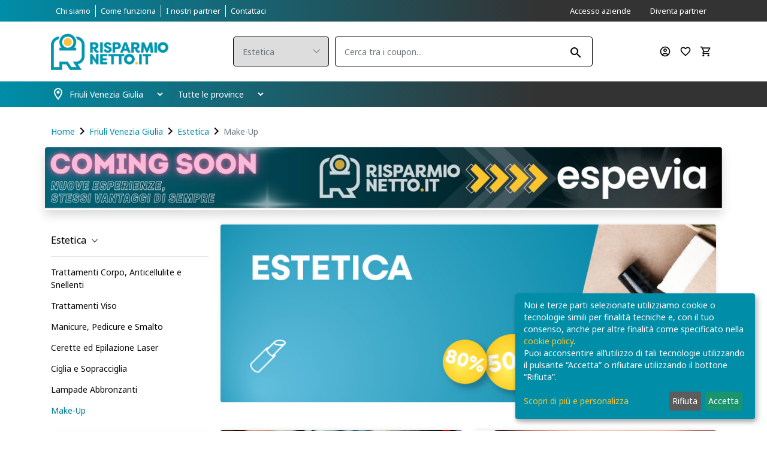

--- FILE ---
content_type: text/html; charset=UTF-8
request_url: https://www.risparmionetto.it/coupons/friuli-venezia-giulia/offerte-make-up
body_size: 21470
content:
    <!DOCTYPE html>
    <html xmlns="http://www.w3.org/1999/xhtml" xml:lang="it" lang="it">
    <head>
        <meta charset="utf-8"/>
        <meta http-equiv="X-UA-Compatible" content="IE=edge"/>



        <script>
            (function(w, d, s, l, i) {
                w[l] = w[l] || [];
                w[l].push({
                    'gtm.start': new Date().getTime(),
                    event: 'gtm.js'
                });
                var f = d.getElementsByTagName(s)[0],
                    j = d.createElement(s),
                    dl = l != 'dataLayer' ? '&l=' + l : '';
                j.async = true;
                j.src =
                    'https://www.googletagmanager.com/gtm.js?id=' + i + dl;
                f.parentNode.insertBefore(j, f);
            })(window, document, 'script', 'dataLayer', 'GTM-KSVN7JD');
        </script>


                <meta name="viewport" content="width=device-width, initial-scale=1"/>
        <!-- Meta Pixel Code -->
<script>
!function(f,b,e,v,n,t,s)
{if(f.fbq)return;n=f.fbq=function(){n.callMethod?
n.callMethod.apply(n,arguments):n.queue.push(arguments)};
if(!f._fbq)f._fbq=n;n.push=n;n.loaded=!0;n.version='2.0';
n.queue=[];t=b.createElement(e);t.async=!0;
t.src=v;s=b.getElementsByTagName(e)[0];
s.parentNode.insertBefore(t,s)}(window, document,'script',
'https://connect.facebook.net/en_US/fbevents.js');
fbq('init', '413174506244865',{});
fbq('track', 'PageView');
</script>
<noscript><img height="1" width="1" style="display:none"
src="https://www.facebook.com/tr?id=413174506244865&ev=PageView&noscript=1"
/></noscript>
<!-- End Meta Pixel Code -->
<!-- Google tag (gtag.js) -->
<script async src="https://www.googletagmanager.com/gtag/js?id=UA-146222796-1"></script>
<script>
  window.dataLayer = window.dataLayer || [];
  function gtag(){dataLayer.push(arguments);}
  gtag('js', new Date());

  gtag('config', 'UA-146222796-1');
</script>

<script type="text/javascript"> (function(c,l,a,r,i,t,y){ c[a]=c[a]||function(){(c[a].q=c[a].q||[]).push(arguments)}; t=l.createElement(r);t.async=1;t.src="https://www.clarity.ms/tag/"+i; y=l.getElementsByTagName(r)[0];y.parentNode.insertBefore(t,y); })(window, document, "clarity", "script", "tfqfx59qpf"); </script><meta name="apple-itunes-app" content="it.rgblab.Risparmio-Netto">
        <link rel="icon" type="image/ico" href="/themes/risparmionetto/web/assets/favicon.png"/>
        <link rel="preconnect" href="https://fonts.gstatic.com">


        <meta name="csrf-param" content="_frontendCSRF">
<meta name="csrf-token" content="2rA41iozOmL16Trg8-kolHwdywKVxS7Atxr4yClIaue92mmAT3BJMLircNXAk3-sS3CaZtirQqrvdIyFQTkAoQ==">
        <title>Offerte Make-Up In Friuli Venezia Giulia -70% - Risparmionetto.it</title>
        <meta name="description" content="Offerte Make-Up in Friuli venezia giulia con Sconti fino al 70%. Ti offriamo qualità e convenienza, cerca le occasioni nella tua zona.">
<link href="/assets/f8a21221/css/select2.min.css" rel="stylesheet">
<link href="/assets/6cedcd76/css/select2-addl.min.css" rel="stylesheet">
<link href="/assets/6cedcd76/css/select2-krajee-bs3.min.css" rel="stylesheet">
<link href="/assets/622fa67f/css/kv-widgets.min.css" rel="stylesheet">
<link href="/vendor/npm-asset/bootstrap/dist/css/bootstrap.css" rel="stylesheet">
<link href="//fonts.googleapis.com/css2?family=Noto+Sans:wght@400;700&amp;display=swap" rel="stylesheet">
<link href="/css/sharinapp.min.css?v=1.1" rel="stylesheet">
<link href="/js/gallery/splide.min.css" rel="stylesheet">
<link href="/js/gallery/glider.min.css" rel="stylesheet">
<link href="/themes/risparmionetto/assets/css/form-components.min.css?v=1.0" rel="stylesheet">
<link href="/css/font-awesome-4.7.0/css/font-awesome.css" rel="stylesheet">
<link href="/themes/risparmionetto/assets/owlcarousel/css/owl.carousel.min.css" rel="stylesheet">
<link href="/themes/risparmionetto/assets/owlcarousel/css/owl.theme.css" rel="stylesheet">
<link href="/themes/risparmionetto/assets/owlcarousel/css/owl.theme.default.min.css" rel="stylesheet">
<link href="/themes/risparmionetto/assets/css/theme.tunning.css?v=1.1" rel="stylesheet">
<link href="/themes/risparmionetto/assets/css/engine.msq.css" rel="stylesheet">
<link href="/themes/risparmionetto/assets/css/bootstrap-boost.msq.css" rel="stylesheet">
<link href="/themes/risparmionetto/assets/css/magnific.min.css" rel="stylesheet">
<link href="/themes/risparmionetto/assets/css/theme.min.css?1769092445" rel="stylesheet">
<script>var s2options_3267a624 = {"themeCss":".select2-container--krajee-bs3","sizeCss":"","doReset":true,"doToggle":false,"doOrder":false};
window.select2_bb063dce = {"allowClear":true,"minimumInputLength":3,"language":["it"],"ajax":{"url":"\/api\/geo\/default","dataType":"json","data":function(params) { return {q:params.term,p:-1,r:6}; }},"escapeMarkup":function (markup) { return markup; },"templateResult":function(city) { return city.text; },"templateSelection":function (city) { return city.text; },"theme":"krajee-bs3","width":"100%","placeholder":"Inserisci un comune"};
</script>        <script>
            var google_maps_key = 'AIzaSyDBD-TV5j_aJsc5aCHjebXpspHlNVfzQMY';
        </script>


    </head>

    <body data-page-key="site_default_search" class="boxed bg-cover ui-risparmionetto  module-site">

    <noscript><iframe src="https://www.googletagmanager.com/ns.html?id=GTM-KSVN7JD" height="0" width="0" style="display:none;visibility:hidden"></iframe></noscript>


            <main role="main">


            <!-- END LOGIN REGISTER LINKS CONTENT -->
            
<header class="header_wrap">
    <div class="top-header bg_dark pt-1 pb-1 pt-sm-2 pb-sm-2 d-none d-sm-block">
        <div class="container d-none d-lg-block">
            <div class="row align-items-center">
                <div class="col-lg-6 col-md-8">
                    <div class="header_topbar_info">
                        <div class="navbar-expand-lg">
                            <ul class="navbar-nav"><li><a href="/chi-siamo" class="nav-link"><span>Chi siamo</span></a></li><li><a href="/come-funziona" class="nav-link"><span>Come funziona</span></a></li><li><a href="/aziende" class="nav-link"><span>I nostri partner</span></a></li><li><a href="/contattaci" class="nav-link"><span>Contattaci</span></a></li></ul>                        </div>
                    </div>
                </div>
                <div class="col-lg-6 col-md-4">
                    <nav class="nav justify-content-end"><a href="/account/partner-login" class="nav-link"><span>Accesso aziende</span></a><a href="/proponi-offerta" class="nav-link"><span>Diventa partner</span></a></nav>                </div>
            </div>
        </div>
        <div class="container d-block d-lg-none">&nbsp;</div>
    </div>
    <div class="middle-header dark_skin">
        <div class="container">
            <div class="nav_block">

                <a class="navbar-brand logo-container" href="/">
                    <div class="logo-wrapper">
                    <img class="logo logo_dark" src="/themes/risparmionetto/web/assets/logo.png?v=1.2" alt="logo">
                    </div>
                </a>

                <button type="button" data-toggle="collapse" data-target="#navCatContentMobile" aria-expanded="false" class="categories_btn collapsed d-block d-sm-none">
                    <i class="material-icons-outlined ">menu</i>                </button>

                <div class="product_search_form">
                    <form id="topsearchform" action="/coupons/friuli-venezia-giulia" method="get">    <div class="input-group">
        <div class="input-group-prepend">
            <div class="custom_select">
                

<select id="searchform-categoryidsecondary" class="first_null not_chosen" name="SearchForm[categoryIdSecondary]">
<option value="">Categorie</option>
<option value="offerte-estetica" selected>Estetica</option>
<option value="offerte-tempo-libero">Tempo libero</option>
<option value="offerte-parrucchieri">Parrucchieri</option>
<option value="offerte-massaggi">Massaggi</option>
<option value="offerte-visite-specialistiche">Visite specialistiche</option>
<option value="offerte-casa-e-servizi">Casa e servizi</option>
<option value="offerte-ristoranti">Ristoranti</option>
<option value="offerte-idee-regalo">Idee REGALO</option>
<option value="offerte-consegna-a-domicilio">Domicilio e Asporto</option>
<option value="coupon-fvg-card">Card</option>
</select>

<p class="help-block help-block-error"></p>
            </div>
        </div>
        

<input type="search" id="searchform-keyword" class="form-control" name="SearchForm[keyword]" placeholder="Cerca tra i coupon...">

<p class="help-block help-block-error"></p>

        <button type="submit" class="search_btn"><i class="material-icons-outlined ">search</i></button>
    </div>
</form>                </div>

                <div class="order-md-last">
                    <ul class="navbar-nav attr-nav align-items-center">
                        <li class="d-lg-none search_bar_toggle">
                            <span class="nav-link"><i class="material-icons-outlined ">search</i></span>
                        </li>
                        <li>
                                                            <a href="/customer/site" class="nav-link"><i class="material-icons-outlined ">account_circle</i></a>
                                
                        </li>
                        <li>
                            <a href="/account/wishlist" class="nav-link"><i class="material-icons-outlined ">favorite_border</i>                                <span class="wishlist_count header__wishlist__count"></span></a>
                        </li>

                        <li class="dropdown cart_dropdown">
                            
    <a class="nav-link cart_trigger" href="/cart/default/view" >
    <i class="material-icons-outlined ">shopping_cart</i>    <span id="cart-total" class="cart_count header__cart__count d-none">0</span>

</a>


                        </li>




                    </ul>
                </div>
            </div>
        </div>
    </div>

    <div id="navCatContentMobile" class="navbar collapse">
        <ul class="navbar-nav"><li><a href="javascript:void(0)" class="nav-link" data-toggle="modal" data-target="#navCatContent" data-url="/site/default/drop-down-menu?render=1&onlyHtml=1&mobile=1">Tutti i coupon</a></li></ul>
        <ul class="navbar-nav"><li><a href="/chi-siamo" class="nav-link"><span>Chi siamo</span></a></li><li><a href="/come-funziona" class="nav-link"><span>Come funziona</span></a></li><li><a href="/aziende" class="nav-link"><span>I nostri partner</span></a></li><li><a href="/contattaci" class="nav-link"><span>Contattaci</span></a></li></ul>        <ul class="navbar-nav"><li><a href="/proponi-offerta" class="nav-link"><span>Diventa partner</span></a></li></ul>        <ul class="navbar-nav"><li><li><a href="/account/partner-login" class="nav-link"><span>Accesso aziende</span></a></li></li></ul>
    </div>



    <div class="bottom_header dark_skin main_menu_uppercase bg_dark mb-4 dark_skin">
        <div class="container">
            <div class="row">

                <div class="col-12">
                    <nav class="navbar navbar-expand-lg header-location-container pt-lg-1 pb-lg-1">

                        <button class="navbar-toggler side_navbar_toggler d-none" type="button" aria-expanded="false">
                            <span class="ion-android-menu"></span>
                        </button>

                        
            <div class="d-flex flex-row align-items-center">
              <div class="px-0"><i class="material-icons-outlined ">location_on</i></div>
              <div class="ml-n3 px-2"><select id="regions" class="form-control dark-control" name="regions">
<option value="6" selected>Friuli Venezia Giulia</option>
<option value="20">Veneto</option>
</select></div>
              <div class="px-2"><select id="states" class="form-control dark-control" name="states">
<option value="-1" selected>Tutte le province</option>
<option value="39">Gorizia</option>
<option value="68">Pordenone</option>
<option value="97">Trieste</option>
<option value="99">Udine</option>
</select></div>
            </div>
        

<!--                        <div class="pr_search_icon">-->
<!--                            <a href="javascript:void(0);" class="nav-link pr_search_trigger">--><!--</a>-->
<!--                        </div>-->
                    </nav>
                </div>
            </div>
        </div>
    </div>
</header>
<button type="button" data-toggle="modal" data-target="#navCatContent">click me</button>
<div id="navCatContent" class="ajax-modal hidden modal" role="dialog" tabindex="-1">
<div class="modal-dialog " role="document">
<div class="modal-content-sharinapp">
<div class="modal-header">
<button type="button" class="close" data-dismiss="modal" aria-hidden="true">&times;</button>
Che coupon stai cercando?
</div>
<div class="modal-body">
<div class="mfp-with-anim mfp-dialog clearfix">
    <div class="d-flex justify-content-center">
        <div class="spinner-border text-dark" role="status">
        </div>
    </div>
</div>

</div>

</div>
</div>
</div>    <div class="modal fade subscribe_popup no-mobile-app" id="onload-popup" tabindex="-1" role="dialog" aria-hidden="true">
        <div class="modal-dialog modal-lg modal-dialog-centered" role="document">
            <div class="modal-content">
                <div class="modal-body">
                    <button type="button" class="close" data-dismiss="modal" aria-label="Close">
                        <span aria-hidden="true"><i class="ion-ios-close-empty"></i></span>
                    </button>
                    <div class="row no-gutters">
                        <div class="col-sm-5">
                            <div class="background_bg h-100" data-img-src="/themes/risparmionetto/web/assets/svg/newsletter.svg"></div>
                        </div>
                        <div class="col-sm-7">
                            <div class="popup_content">
                                <div class="popup-text">
                                    <div class="heading_s1">
                                        <h4>Iscriviti alla nostra newsletter</h4>
                                    </div>
                                    <p>
                                        <span class="text-nowrap">Le migliori proposte di viaggio,</span>
                                        <span class="text-nowrap">le emozioni più elettrizzanti,</span>
                                        <span class="text-nowrap">i prodotti più esclusivi!</span>
                                        <span class="text-nowrap">Sconti fino al 70%.</span>
                                        <span class="text-nowrap">Iscriviti alla nostra newsletter</span>
                                        <span class="text-nowrap">per rimanere sempre aggiornato.</span>
                                    </p>
                                </div>
                                <div class="panel panel-default">
    <div class="panel-heading">
        <h6 class="panel-title"></h6>
    </div>
    <div class="panel-body">
        <form id="sendnewsletterview" action="/coupons/friuli-venezia-giulia/offerte-make-up" method="post">
<input type="hidden" name="_frontendCSRF" value="2rA41iozOmL16Trg8-kolHwdywKVxS7Atxr4yClIaue92mmAT3BJMLircNXAk3-sS3CaZtirQqrvdIyFQTkAoQ=="><div class="form-group field-newslettercustomers-email required">
<div><input type="text" id="newslettercustomers-email" class="form-control" name="NewsletterCustomers[email]" placeholder="Inserisci la tua email..." aria-required="true"><p class="help-block help-block-error"></p></div>
</div><select id="newsletter_states" class="form-control" name="newsletter_states" value="99">
<option value="GO">Gorizia</option>
<option value="PN">Pordenone</option>
<option value="TS">Trieste</option>
<option value="UD">Udine</option>
<option value="BL">Belluno</option>
<option value="PD">Padova</option>
<option value="RO">Rovigo</option>
<option value="TV">Treviso</option>
<option value="VE">Venezia</option>
<option value="VR">Verona</option>
<option value="VI">Vicenza</option>
<option value=""></option>
<option value="AG">Agrigento</option>
<option value="AL">Alessandria</option>
<option value="AN">Ancona</option>
<option value="AO">Aosta</option>
<option value="AR">Arezzo</option>
<option value="AP">Ascoli Piceno</option>
<option value="AT">Asti</option>
<option value="AV">Avellino</option>
<option value="BA">Bari</option>
<option value="BT">Barletta-Andria-Trani</option>
<option value="BN">Benevento</option>
<option value="BG">Bergamo</option>
<option value="BI">Biella</option>
<option value="BO">Bologna</option>
<option value="BZ">Bolzano</option>
<option value="BS">Brescia</option>
<option value="BR">Brindisi</option>
<option value="CA">Cagliari</option>
<option value="CL">Caltanissetta</option>
<option value="CB">Campobasso</option>
<option value="CE">Caserta</option>
<option value="CT">Catania</option>
<option value="CZ">Catanzaro</option>
<option value="CH">Chieti</option>
<option value="CO">Como</option>
<option value="CS">Cosenza</option>
<option value="CR">Cremona</option>
<option value="KR">Crotone</option>
<option value="CN">Cuneo</option>
<option value="EN">Enna</option>
<option value="EE">estero</option>
<option value="FM">Fermo</option>
<option value="FE">Ferrara</option>
<option value="FI">Firenze</option>
<option value="FG">Foggia</option>
<option value="FC">Forl</option>
<option value="FR">Frosinone</option>
<option value="GE">Genova</option>
<option value="GR">Grosseto</option>
<option value="IM">Imperia</option>
<option value="IS">Isernia</option>
<option value="AQ">L&#039;Aquila</option>
<option value="SP">La spezia</option>
<option value="LT">Latina</option>
<option value="LE">Lecce</option>
<option value="LC">Lecco</option>
<option value="LI">Livorno</option>
<option value="LO">Lodi</option>
<option value="LU">Lucca</option>
<option value="MC">Macerata</option>
<option value="MN">Mantova</option>
<option value="MS">Massa e Carrara</option>
<option value="MT">Matera</option>
<option value="ME">Messina</option>
<option value="MI">Milano</option>
<option value="MO">Modena</option>
<option value="MB">Monza e della Brianza</option>
<option value="NA">Napoli</option>
<option value="NO">Novara</option>
<option value="NU">Nuoro</option>
<option value="OR">Oristano</option>
<option value="PA">Palermo</option>
<option value="PR">Parma</option>
<option value="PV">Pavia</option>
<option value="PG">Perugia</option>
<option value="PU">Pesaro e Urbino</option>
<option value="PE">Pescara</option>
<option value="PC">Piacenza</option>
<option value="PI">Pisa</option>
<option value="PT">Pistoia</option>
<option value="PZ">Potenza</option>
<option value="PO">Prato</option>
<option value="RG">Ragusa</option>
<option value="RA">Ravenna</option>
<option value="RC">Reggio Calabria</option>
<option value="RE">Reggio Emilia</option>
<option value="RI">Rieti</option>
<option value="RN">Rimini</option>
<option value="RM">Roma</option>
<option value="SA">Salerno</option>
<option value="SS">Sassari</option>
<option value="SV">Savona</option>
<option value="SI">Siena</option>
<option value="SR">Siracusa</option>
<option value="SO">Sondrio</option>
<option value="SU">Sud Sardegna</option>
<option value="TA">Taranto</option>
<option value="TE">Teramo</option>
<option value="TR">Terni</option>
<option value="TO">Torino</option>
<option value="TP">Trapani</option>
<option value="TN">Trento</option>
<option value="VA">Varese</option>
<option value="VB">Verbano Cusio Ossola</option>
<option value="VC">Vercelli</option>
<option value="VV">Vibo Valentia</option>
<option value="VT">Viterbo</option>
</select>
    <div class="gap gap-small"></div>
<div id="newslettersuccessmessage" class="alert alert-success d-none m-t1 mb-1">
    Iscrizione avvenuta con successo, controlla la tua casella di posta per confermare l'iscrizione
</div>
<div class='text-right'><button type="submit" class="btn btn-block text-uppercase rounded">Iscriviti</button>
</div>
</form>    </div>
</div>                                <div class="gap gap-small"></div>

                            </div>
                        </div>
                    </div>
                </div>
            </div>
        </div>
    </div>


            <div class="main-section">
                    <div class="container">
        <div class="row">
            <div class="col-12">
                
                <ol class="breadcrumb"><li class="breadcrumb-item"><a href="/">Home</a></li>
<i class="material-icons-outlined ">navigate_next</i><li class="breadcrumb-item"><a href="/coupons/friuli-venezia-giulia">Friuli Venezia Giulia</a></li>
<i class="material-icons-outlined ">navigate_next</i><li class="breadcrumb-item"><a href="/coupons/friuli-venezia-giulia/offerte-estetica">Estetica</a></li>
<i class="material-icons-outlined ">navigate_next</i><li class="breadcrumb-item active">Make-Up</li>
</ol>            </div>
        </div>
        <div class="gap gap-small"></div>
    </div>
                        <div class="container main-page">

                        <div class="row">
                            

<div id="filter-modal" class="fixed modal" role="dialog" tabindex="-1">
<div class="modal-dialog ">
<div class="modal-content">
<div class="hidden_ modal-header">
<button type="button" class="close" data-dismiss="modal" aria-hidden="true">&times;</button>

</div>
<div class="modal-body">
<div id="filters-dialog-container"></div>

</div>

</div>
</div>
</div><section class="mb-4 shadow">    <div class="top-banner">
        <a href='https://www.espevia.it/'  title='Espevia' class='w-100 h-100 d-flex'>        <img src="https://res.cloudinary.com/dn8oiktmn/image/upload/v1769158744/espevia-coming-soon-desktop-3.jpg" alt="Espevia" class="img-responsive d-none d-sm-block"/>
        <img src="https://res.cloudinary.com/dn8oiktmn/image/upload/v1769092811/espevia-coming-soon-mobile-5.jpg" alt="Espevia" class="img-responsive d-sm-none"/>
        </a>    </div>

</section><div id="mobile-subcategory-toggle"
     class="d-lg-none d-flex justify-content-between align-items-center p-3 border">
    <span>Seleziona una sottocategoria</span>
    <i class="material-icons-outlined arrow">expand_more</i></div>
<div id="column-left" class="col-12 col-md-3 col-lg-3 col-xl-3 d-none d-lg-block side-search-form">
    <div class="page-card">
        <div class="side-search-form__navigation py-3 border-bottom-1 border-light">
            
        <div class="dropdown">
          <h4 class="d-inline dropdown-toggle" type="button" data-toggle="dropdown" aria-haspopup="true" aria-expanded="false">
            Estetica
          </h4>
          <div class="dropdown-menu" aria-labelledby="dropdownMenuButton">
            <b class='dropdown-item text-muted opacity-3'>Estetica</b><a class='dropdown-item' href='/coupons/friuli-venezia-giulia/offerte-tempo-libero'>Tempo libero</a><a class='dropdown-item' href='/coupons/friuli-venezia-giulia/offerte-parrucchieri'>Parrucchieri</a><a class='dropdown-item' href='/coupons/friuli-venezia-giulia/offerte-massaggi'>Massaggi</a><a class='dropdown-item' href='/coupons/friuli-venezia-giulia/offerte-visite-specialistiche'>Visite specialistiche</a><a class='dropdown-item' href='/coupons/friuli-venezia-giulia/offerte-casa-e-servizi'>Casa e servizi</a><a class='dropdown-item' href='/coupons/friuli-venezia-giulia/offerte-ristoranti'>Ristoranti</a><a class='dropdown-item' href='/coupons/friuli-venezia-giulia/offerte-idee-regalo'>Idee REGALO</a><a class='dropdown-item' href='/coupons/friuli-venezia-giulia/offerte-consegna-a-domicilio'>Domicilio e Asporto</a><a class='dropdown-item' href='/coupons/friuli-venezia-giulia/coupon-fvg-card'>Card</a>
          </div>
        </div>            <hr class="my-2">
                <div class="side_nav_cat navbar">
        <ul>
                                    <li>
                            <a class="dropdown-item nav-link nav_item " href="/coupons/friuli-venezia-giulia/coupon-trattamenti-corpo">
                                Trattamenti Corpo, Anticellulite e Snellenti                            </a>
                        </li>
                                                <li>
                            <a class="dropdown-item nav-link nav_item " href="/coupons/friuli-venezia-giulia/coupon-trattamenti-viso">
                                Trattamenti Viso                            </a>
                        </li>
                                                <li>
                            <a class="dropdown-item nav-link nav_item " href="/coupons/friuli-venezia-giulia/offerte-manicure-pedicure">
                                Manicure, Pedicure e Smalto                            </a>
                        </li>
                                                <li>
                            <a class="dropdown-item nav-link nav_item " href="/coupons/friuli-venezia-giulia/offerte-epilazione">
                                Cerette ed Epilazione Laser                            </a>
                        </li>
                                                <li>
                            <a class="dropdown-item nav-link nav_item " href="/coupons/friuli-venezia-giulia/offerte-estetica-ciglia-e-sopracciglia">
                                Ciglia e Sopracciglia                            </a>
                        </li>
                                                <li>
                            <a class="dropdown-item nav-link nav_item " href="/coupons/friuli-venezia-giulia/offerte-lampade-abbronzanti">
                                Lampade Abbronzanti                            </a>
                        </li>
                                                <li>
                            <a class="dropdown-item nav-link nav_item active" href="/coupons/friuli-venezia-giulia/offerte-make-up">
                                Make-Up                            </a>
                        </li>
                                </ul>
    </div>
            </div>

        <form id="searchformview" action="/search" method="get">

        <div class="gap gap-small"></div>
        
        
                <div class="sidebar-box">
                    <div class="main-filter">

                        
                    </div>


                    <div class="form-group field-searchform-where">
<label class="control-label" for="searchform-where">Trova nel comune di:</label>
<div class="kv-plugin-loading loading-searchform-where">&nbsp;</div><select id="searchform-where" class="search-where-component form-control" name="SearchForm[where]" style="border: 1px solid #ff0000; width: 100%; height: 1px; visibility: hidden;" data-s2-options="s2options_3267a624" data-krajee-select2="select2_bb063dce">
<option value="">Inserisci un comune</option>
</select>

<p class="help-block help-block-error"></p>
</div>
                    <input type="hidden" id="searchform-range" name="SearchForm[range]" value="25">
                    
                    <button type="submit" id="save" class="sa-button">Cerca</button>
</div>

                </form>    </div>
</div>

                            <div id="content" class="order-1 order-sm-2  col-sm-12 col-md-9 col-lg-9 col-xl-9">

                                <!--<div class="col-sm-12">-->
                                                                    <div class="search__cover w-100 rounded">
        <img src="https://res.cloudinary.com/dn8oiktmn/image/upload/v1657103759/bannerestetica2nolicenza.jpg" class="img-responsive" alt="Estetica"/>
    </div>


    <div class="col-md-12">
        <a data-toggle="modal" data-target="#filter-modal" class="d-none btn-submit-filters sa-button button-fixed-bottom btn-mobile_">
            Vai ai prodotti
            <span class="search-count"></span>
        </a>
    </div>


    <div data-search-rewrite-url="folder"></div>
    <div class="row toolbar-search">

            <div class='col-md-8'>

    </div>
        <div class="d-sm-none col-6">
        <a data-toggle="modal" data-target="#filter-modal" class="sa-button sa-button--main-color btn-toggle-filters " onClick="onFiltersModal()">
            <i class="material-icons">
                filter_list
            </i>
            Filtri
        </a>
    </div>



<div class='col-6 col-md-4 text-right'>
    Ordina&nbsp;per: <select id="sortBy" class="custome_select pull-right" name="sortBy">
<option value="">Scadenza più vicina</option>
<option value="datedesc">Novità</option>
<option value="bestselling">Più venduti</option>
<option value="priceasc">Prezzo crescente</option>
<option value="pricedesc">Prezzo descrescente</option>
</select></div>

            </div>
    <div class="gap gap-small"></div>
    <div id="searchresultslistview-pjax">
        <div id='search-results-list-view' class='product-grid shop_container grid'>
            <div class='row scrollable-items'><div class="col-sm-6 position-relative">
    <div class="product ">

        
                <a href="/coupons/udine/offerte-estetica/consulenza-e-make-up-da-sera-da-lilia-make-up-artist-6121" title="Consulenza e make up da sera">
                    <div class="product_item  "
                data-target="#login-modal" data-url="/login?modal=1"                data-add-title="Aggiungi alla tua Wishlist"
                data-remove-title="Togli dalla tua Wishlist"
                >
                <div class="product_img ">
                    <div class="lazy-img-wrapper">
                        <img class="image-thumbnail lazyload img-fluid w-100 " src="/themes/risparmionetto/web/assets/images/ui/image.jpg" alt="LILIA Make Up Artist - Udine" data-src="https://www.risparmionetto.it/images/rm/product_image/14649_file_26326_O.jpg"><div class="h-100 w-100 season-image-overlay season-image-overlay-list" style="background-image:url(/themes/risparmionetto/web/assets/images/overlay/1.png?v=3);background-position: top right;background-size: cover;"></div>                    </div>
                    <div class="product_stats">
                        <span><span class="bought-widget">55 acquistati</span></span>                    </div>
                                            <div class="product_timer">
                            <i class="material-icons-outlined ">alarm</i>                            <span data-countdown="6255">Scade oggi</time></span>                        </div>
                        

                                                            
                </div>

                <div class="product_info">
                    <h6 class="product_title">Consulenza e make up da sera</h6>
                    <span><span class="location-widget"><span class="location-widget__place align-items-baseline justify-content-start"><i class="material-icons-outlined text-muted" style="top: 3px;position: relative;left: -3px;">location_on</i>Lilia Make Up Artist - Udine</span></span></span>                    <ul class="price_widget d-flex justify-content-start align-items-center"><li><span class="price-new product-price">14,90€</span></li><li><span class="price-old product-old-price">40,00€</span> <span class="discount-percentage">63%</span></li><li class="rating_score rating_score ml-auto mt-n1"></li></ul>

                                    </div>


            </div>
                </a>
        
            </div>
</div>

<div class="col-sm-6 position-relative">
    <div class="product ">

        
                <a href="/coupons/udine/offerte-estetica/nails-elite-udine-extension-ciglia-one-to-one-applicazione" title="Extension ciglia "one to one"">
                    <div class="product_item  "
                data-target="#login-modal" data-url="/login?modal=1"                data-add-title="Aggiungi alla tua Wishlist"
                data-remove-title="Togli dalla tua Wishlist"
                >
                <div class="product_img ">
                    <div class="lazy-img-wrapper">
                        <img class="image-thumbnail lazyload img-fluid w-100 " src="/themes/risparmionetto/web/assets/images/ui/image.jpg" alt="Extension Ciglia One To One Udine" data-src="https://www.risparmionetto.it/images/rm/product_image/36266_extension-ciglia-udine-1.jpg">                    </div>
                    <div class="product_stats">
                        <span><span class="bought-widget">100+ acquistati</span></span>                    </div>
                                            <div class="product_timer">
                            <i class="material-icons-outlined ">alarm</i>                            <span>2 giorni</span>                        </div>
                        

                                                            
                </div>

                <div class="product_info">
                    <h6 class="product_title">Extension ciglia "one to one"</h6>
                    <span><span class="location-widget"><span class="location-widget__place align-items-baseline justify-content-start"><i class="material-icons-outlined text-muted" style="top: 3px;position: relative;left: -3px;">location_on</i>Nails Elite - Udine</span></span></span>                    <ul class="price_widget d-flex justify-content-start align-items-center"><li><span class="price-new product-price">49,00€</span></li><li><span class="price-old product-old-price">85,00€</span> <span class="discount-percentage">42%</span></li><li class="rating_score rating_score ml-auto mt-n1"><span class="stars__widget"><i class="material-icons-outlined ">star</i><i class="material-icons-outlined ">star</i><i class="material-icons-outlined ">star</i><i class="material-icons-outlined ">star</i><i class="material-icons-outlined ">star_half</i><span class="stars__widget-count">19</span></span></li></ul>

                                    </div>


            </div>
                </a>
        
            </div>
</div>

<div class="col-sm-6 position-relative">
    <div class="product ">

        
                <a href="/coupons/venezia/offerte-estetica/bellezza-permanente-san-michele-al-tagliamento-laminazione-ciglia" title="Laminazione ciglia, trattamento rigenerante e tinta">
                    <div class="product_item  "
                data-target="#login-modal" data-url="/login?modal=1"                data-add-title="Aggiungi alla tua Wishlist"
                data-remove-title="Togli dalla tua Wishlist"
                >
                <div class="product_img ">
                    <div class="lazy-img-wrapper">
                        <img class="image-thumbnail lazyload img-fluid w-100 " src="/themes/risparmionetto/web/assets/images/ui/image.jpg" alt="Bellezza Permanente San Michele al Tagliamento Laminazione Ciglia" data-src="https://www.risparmionetto.it/images/rm/product_image/35976_bellezza-permanente-san-michele-al-tagliamento-laminazione-ciglia.jpg"><div class="h-100 w-100 season-image-overlay season-image-overlay-list" style="background-image:url(/themes/risparmionetto/web/assets/images/overlay/1.png?v=3);background-position: top right;background-size: cover;"></div>                    </div>
                    <div class="product_stats">
                        <span><span class="bought-widget">86 acquistati</span></span>                    </div>
                                            <div class="product_timer">
                            <i class="material-icons-outlined ">alarm</i>                            <span>3 giorni</span>                        </div>
                        

                                                            
                </div>

                <div class="product_info">
                    <h6 class="product_title">Laminazione ciglia, trattamento rigenerante e tinta</h6>
                    <span><span class="location-widget"><span class="location-widget__place align-items-baseline justify-content-start"><i class="material-icons-outlined text-muted" style="top: 3px;position: relative;left: -3px;">location_on</i>Bellezza Permanente - San Michele al Tagliamento</span></span></span>                    <ul class="price_widget d-flex justify-content-start align-items-center"><li><span class="price-new product-price">34,90€</span></li><li><span class="price-old product-old-price">65,00€</span> <span class="discount-percentage">46%</span></li><li class="rating_score rating_score ml-auto mt-n1"><span class="stars__widget"><i class="material-icons-outlined ">star</i><i class="material-icons-outlined ">star</i><i class="material-icons-outlined ">star</i><i class="material-icons-outlined ">star</i><i class="material-icons-outlined ">star_half</i><span class="stars__widget-count">16</span></span></li></ul>

                                    </div>


            </div>
                </a>
        
            </div>
</div>

<div class="col-sm-6 position-relative">
    <div class="product ">

        
                <a href="/coupons/trieste/offerte-estetica/trattamento-ciglia-con-laminazione-e-applicazione-mascara-da-fashion-beauty-5168" title="Trattamento ciglia con laminazione e tinta">
                    <div class="product_item  "
                data-target="#login-modal" data-url="/login?modal=1"                data-add-title="Aggiungi alla tua Wishlist"
                data-remove-title="Togli dalla tua Wishlist"
                >
                <div class="product_img ">
                    <div class="lazy-img-wrapper">
                        <img class="image-thumbnail lazyload img-fluid w-100 " src="/themes/risparmionetto/web/assets/images/ui/image.jpg" alt="Fashion Beauty Trieste - Laminazione ciglia" data-src="https://www.risparmionetto.it/images/rm/product_image/10677_file_20022_O.jpg"><div class="h-100 w-100 season-image-overlay season-image-overlay-list" style="background-image:url(/themes/risparmionetto/web/assets/images/overlay/1.png?v=3);background-position: top right;background-size: cover;"></div>                    </div>
                    <div class="product_stats">
                        <span><span class="bought-widget">100+ acquistati</span></span>                    </div>
                                            <div class="product_timer">
                            <i class="material-icons-outlined ">alarm</i>                            <span>4 giorni</span>                        </div>
                        

                                                            
                </div>

                <div class="product_info">
                    <h6 class="product_title">Trattamento ciglia con laminazione e tinta</h6>
                    <span><span class="location-widget"><span class="location-widget__place align-items-baseline justify-content-start"><i class="material-icons-outlined text-muted" style="top: 3px;position: relative;left: -3px;">location_on</i>Fashion Beauty - Trieste</span></span></span>                    <ul class="price_widget d-flex justify-content-start align-items-center"><li><span class="price-new product-price">29,90€</span></li><li><span class="price-old product-old-price">65,00€</span> <span class="discount-percentage">54%</span></li><li class="rating_score rating_score ml-auto mt-n1"><span class="stars__widget"><i class="material-icons-outlined ">star</i><i class="material-icons-outlined ">star</i><i class="material-icons-outlined ">star</i><i class="material-icons-outlined ">star</i><i class="material-icons-outlined ">star_half</i><span class="stars__widget-count">3</span></span></li></ul>

                                    </div>


            </div>
                </a>
        
            </div>
</div>

<div class="col-sm-6 position-relative">
    <div class="product ">

        
                <a href="/coupons/udine/offerte-casa-e-servizi/barbara-nails-centro-estetico-varmo-corso" title="Corso skincare personalizzata">
                    <div class="product_item  "
                data-target="#login-modal" data-url="/login?modal=1"                data-add-title="Aggiungi alla tua Wishlist"
                data-remove-title="Togli dalla tua Wishlist"
                >
                <div class="product_img ">
                    <div class="lazy-img-wrapper">
                        <img class="image-thumbnail lazyload img-fluid w-100 " src="/themes/risparmionetto/web/assets/images/ui/image.jpg" alt="Barbara Nails and Makeup Varmo" data-src="https://res.cloudinary.com/dn8oiktmn/image/upload/c_fill,h_275,w_450/v1716212733/barbara-nails-centro-estetico-varmo-9.jpg"><div class="h-100 w-100 season-image-overlay season-image-overlay-list" style="background-image:url(/themes/risparmionetto/web/assets/images/overlay/1.png?v=3);background-position: top right;background-size: cover;"></div>                    </div>
                    <div class="product_stats">
                        <span><span class="bought-widget">21 acquistati</span></span>                    </div>
                                            <div class="product_timer">
                            <i class="material-icons-outlined ">alarm</i>                            <span>4 giorni</span>                        </div>
                        

                                                            
                </div>

                <div class="product_info">
                    <h6 class="product_title">Corso skincare personalizzata</h6>
                    <span><span class="location-widget"><span class="location-widget__place align-items-baseline justify-content-start"><i class="material-icons-outlined text-muted" style="top: 3px;position: relative;left: -3px;">location_on</i>Barbara Nails and Makeup - Varmo</span></span></span>                    <ul class="price_widget d-flex justify-content-start align-items-center"><li><span class="price-new product-price">24,00€</span></li><li><span class="price-old product-old-price">35,00€</span> <span class="discount-percentage">31%</span></li><li class="rating_score rating_score ml-auto mt-n1"><span class="stars__widget"><i class="material-icons-outlined ">star</i><i class="material-icons-outlined ">star</i><i class="material-icons-outlined ">star</i><i class="material-icons-outlined ">star</i><i class="material-icons-outlined ">star</i><span class="stars__widget-count">2</span></span></li></ul>

                                    </div>


            </div>
                </a>
        
            </div>
</div>

<div class="col-sm-6 position-relative">
    <div class="product ">

        
                <a href="/coupons/udine/offerte-estetica/federica-cavagna-beauty-studio-udine-henne-sopracciglia" title="Henné sopracciglia">
                    <div class="product_item  "
                data-target="#login-modal" data-url="/login?modal=1"                data-add-title="Aggiungi alla tua Wishlist"
                data-remove-title="Togli dalla tua Wishlist"
                >
                <div class="product_img ">
                    <div class="lazy-img-wrapper">
                        <img class="image-thumbnail lazyload img-fluid w-100 " src="/themes/risparmionetto/web/assets/images/ui/image.jpg" alt="" data-src="https://res.cloudinary.com/dn8oiktmn/image/upload/c_fill,h_275,w_450/v1691071294/luxury-beauty-by-federica-coseano-9.jpg">                    </div>
                    <div class="product_stats">
                        <span><span class="bought-widget">47 acquistati</span></span>                    </div>
                    
                                                            
                </div>

                <div class="product_info">
                    <h6 class="product_title">Henné sopracciglia</h6>
                    <span><span class="location-widget"><span class="location-widget__place align-items-baseline justify-content-start"><i class="material-icons-outlined text-muted" style="top: 3px;position: relative;left: -3px;">location_on</i>Federica Cavagna Beauty Studio - Udine</span></span></span>                    <ul class="price_widget d-flex justify-content-start align-items-center"><li><span class="price-new product-price">30,00€</span></li><li><span class="price-old product-old-price">55,00€</span> <span class="discount-percentage">45%</span></li><li class="rating_score rating_score ml-auto mt-n1"><span class="stars__widget"><i class="material-icons-outlined ">star</i><i class="material-icons-outlined ">star</i><i class="material-icons-outlined ">star</i><i class="material-icons-outlined ">star</i><i class="material-icons-outlined ">star</i><span class="stars__widget-count">1</span></span></li></ul>

                                    </div>


            </div>
                </a>
        
            </div>
</div>

<div class="col-sm-6 position-relative">
    <div class="product ">

        
                <a href="/coupons/venezia/offerte-estetica/centro-estetico-simona-portogruaro-laminazione-ciglia" title="Laminazione ciglia, trattamento rigenerante e tinta effetto mascara">
                    <div class="product_item  "
                data-target="#login-modal" data-url="/login?modal=1"                data-add-title="Aggiungi alla tua Wishlist"
                data-remove-title="Togli dalla tua Wishlist"
                >
                <div class="product_img ">
                    <div class="lazy-img-wrapper">
                        <img class="image-thumbnail lazyload img-fluid w-100 " src="/themes/risparmionetto/web/assets/images/ui/image.jpg" alt="Centro Estetico Simona Lugugnana di Portogruaro" data-src="https://res.cloudinary.com/dn8oiktmn/image/upload/c_fill,h_275,w_450/v1729503188/centro-estetico-simona-portogruaro-20.jpg">                    </div>
                    <div class="product_stats">
                        <span><span class="bought-widget">52 acquistati</span></span>                    </div>
                    
                                                            
                </div>

                <div class="product_info">
                    <h6 class="product_title">Laminazione ciglia, trattamento rigenerante e tinta effetto mascara</h6>
                    <span><span class="location-widget"><span class="location-widget__place align-items-baseline justify-content-start"><i class="material-icons-outlined text-muted" style="top: 3px;position: relative;left: -3px;">location_on</i>Centro Estetico Simona - Lugugnana di Portogruaro</span></span></span>                    <ul class="price_widget d-flex justify-content-start align-items-center"><li><span class="price-new product-price">25,00€</span></li><li><span class="price-old product-old-price">60,00€</span> <span class="discount-percentage">58%</span></li><li class="rating_score rating_score ml-auto mt-n1"><span class="stars__widget"><i class="material-icons-outlined ">star</i><i class="material-icons-outlined ">star</i><i class="material-icons-outlined ">star</i><i class="material-icons-outlined ">star</i><i class="material-icons-outlined ">star</i><span class="stars__widget-count">1</span></span></li></ul>

                                    </div>


            </div>
                </a>
        
            </div>
</div>

<div class="col-sm-6 position-relative">
    <div class="product ">

        
                <a href="/coupons/udine/offerte-estetica/tinker-bell-nails-beauty-precenicco-laminazione-ciglia" title="Laminazione ciglia, tinta effetto mascara e siero ristrutturante">
                    <div class="product_item  "
                data-target="#login-modal" data-url="/login?modal=1"                data-add-title="Aggiungi alla tua Wishlist"
                data-remove-title="Togli dalla tua Wishlist"
                >
                <div class="product_img ">
                    <div class="lazy-img-wrapper">
                        <img class="image-thumbnail lazyload img-fluid w-100 " src="/themes/risparmionetto/web/assets/images/ui/image.jpg" alt="Tinker Bell Nails&amp;Beauty Precenicco Laminazione Ciglia" data-src="https://res.cloudinary.com/dn8oiktmn/image/upload/c_fill,h_275,w_450/v1680614104/tinker-bell-nails-beauty-precenicco-14.jpg">                    </div>
                    <div class="product_stats">
                        <span><span class="bought-widget">13 acquistati</span></span>                    </div>
                    
                                                            
                </div>

                <div class="product_info">
                    <h6 class="product_title">Laminazione ciglia, tinta effetto mascara e siero ristrutturante</h6>
                    <span><span class="location-widget"><span class="location-widget__place align-items-baseline justify-content-start"><i class="material-icons-outlined text-muted" style="top: 3px;position: relative;left: -3px;">location_on</i>Tinker Bell Nails&Beauty - Precenicco</span></span></span>                    <ul class="price_widget d-flex justify-content-start align-items-center"><li><span class="price-new product-price">42,00€</span></li><li><span class="price-old product-old-price">60,00€</span> <span class="discount-percentage">30%</span></li><li class="rating_score rating_score ml-auto mt-n1"><span class="stars__widget"><i class="material-icons-outlined ">star</i><i class="material-icons-outlined ">star</i><i class="material-icons-outlined ">star</i><i class="material-icons-outlined ">star</i><i class="material-icons-outlined ">star_half</i><span class="stars__widget-count">5</span></span></li></ul>

                                    </div>


            </div>
                </a>
        
            </div>
</div>

<div class="col-sm-6 position-relative">
    <div class="product ">

        
                <a href="/coupons/pordenone/offerte-estetica/come-nelle-favole-spilimbergo-laminazione" title="Laminazione e tintura ciglia">
                    <div class="product_item  "
                data-target="#login-modal" data-url="/login?modal=1"                data-add-title="Aggiungi alla tua Wishlist"
                data-remove-title="Togli dalla tua Wishlist"
                >
                <div class="product_img ">
                    <div class="lazy-img-wrapper">
                        <img class="image-thumbnail lazyload img-fluid w-100 " src="/themes/risparmionetto/web/assets/images/ui/image.jpg" alt="Come Nelle Favole Spilimbergo" data-src="https://res.cloudinary.com/dn8oiktmn/image/upload/c_fill,h_275,w_450/v1741098350/come-nelle-favole-spilimbergo-7.jpg"><div class="h-100 w-100 season-image-overlay season-image-overlay-list" style="background-image:url(/themes/risparmionetto/web/assets/images/overlay/1.png?v=3);background-position: top right;background-size: cover;"></div>                    </div>
                    <div class="product_stats">
                        <span><span class="bought-widget">14 acquistati</span></span>                    </div>
                    
                                                            
                </div>

                <div class="product_info">
                    <h6 class="product_title">Laminazione e tintura ciglia</h6>
                    <span><span class="location-widget"><span class="location-widget__place align-items-baseline justify-content-start"><i class="material-icons-outlined text-muted" style="top: 3px;position: relative;left: -3px;">location_on</i>Come Nelle Favole - Spilimbergo</span></span></span>                    <ul class="price_widget d-flex justify-content-start align-items-center"><li><span class="price-new product-price">31,90€</span></li><li><span class="price-old product-old-price">50,00€</span> <span class="discount-percentage">36%</span></li><li class="rating_score rating_score ml-auto mt-n1"></li></ul>

                                    </div>


            </div>
                </a>
        
            </div>
</div>

<div class="col-sm-6 position-relative">
    <div class="product ">

        
                <a href="/coupons/udine/offerte-estetica/federica-cavagna-beauty-studio-udine-laminazione-ciglia-sopracciglia-2" title="Pacchetto trattamento completo per ciglia e sopracciglia: laminazione ciglia con applicazione tinta effetto mascara ad effetto lash botox + trattamento laminazione sopracciglia seguendo il disegno armonioso del viso + eventuale hennè sopracciglia da Federica Cavagna Beauty Studio a Udine">
                    <div class="product_item  "
                data-target="#login-modal" data-url="/login?modal=1"                data-add-title="Aggiungi alla tua Wishlist"
                data-remove-title="Togli dalla tua Wishlist"
                >
                <div class="product_img ">
                    <div class="lazy-img-wrapper">
                        <img class="image-thumbnail lazyload img-fluid w-100 " src="/themes/risparmionetto/web/assets/images/ui/image.jpg" alt="" data-src="https://res.cloudinary.com/dn8oiktmn/image/upload/c_fill,h_275,w_450/v1747131394/federica-cavagna-beauty-studio-udine-5.jpg">                    </div>
                    <div class="product_stats">
                        <span><span class="bought-widget">64 acquistati</span></span>                    </div>
                    
                                                            
                </div>

                <div class="product_info">
                    <h6 class="product_title">Pacchetto trattamento completo per ciglia e sopracciglia: laminazione ciglia con applicazione tinta effetto mascara ad effetto lash botox + trattamento laminazione sopracciglia seguendo il disegno armonioso del viso + eventuale hennè sopracciglia da Federica Cavagna Beauty Studio a Udine</h6>
                    <span><span class="location-widget"><span class="location-widget__place align-items-baseline justify-content-start"><i class="material-icons-outlined text-muted" style="top: 3px;position: relative;left: -3px;">location_on</i>Federica Cavagna Beauty Studio - Udine</span></span></span>                    <ul class="price_widget d-flex justify-content-start align-items-center"><li><span class="price-new product-price">69,90€</span></li><li><span class="price-old product-old-price">120,00€</span> <span class="discount-percentage">42%</span></li><li class="rating_score rating_score ml-auto mt-n1"><span class="stars__widget"><i class="material-icons-outlined ">star</i><i class="material-icons-outlined ">star</i><i class="material-icons-outlined ">star</i><i class="material-icons-outlined ">star</i><i class="material-icons-outlined ">star</i><span class="stars__widget-count">1</span></span></li></ul>

                                    </div>


            </div>
                </a>
        
            </div>
</div>

<div class="col-sm-6 position-relative">
    <div class="product ">

        
                <a href="/coupons/udine/offerte-estetica/lina-s-charme-udine-laminazione-ciglia" title="Laminazione e permanente ciglia effetto mascara">
                    <div class="product_item  "
                data-target="#login-modal" data-url="/login?modal=1"                data-add-title="Aggiungi alla tua Wishlist"
                data-remove-title="Togli dalla tua Wishlist"
                >
                <div class="product_img ">
                    <div class="lazy-img-wrapper">
                        <img class="image-thumbnail lazyload img-fluid w-100 " src="/themes/risparmionetto/web/assets/images/ui/image.jpg" alt="Lina&#039;s Charme - Laminazione e permanente ciglia" data-src="https://www.risparmionetto.it/images/rm/product_image/31754_file_28942_O.jpg"><div class="h-100 w-100 season-image-overlay season-image-overlay-list" style="background-image:url(/themes/risparmionetto/web/assets/images/overlay/1.png?v=3);background-position: top right;background-size: cover;"></div>                    </div>
                    <div class="product_stats">
                        <span><span class="bought-widget">100+ acquistati</span></span>                    </div>
                    
                                                            
                </div>

                <div class="product_info">
                    <h6 class="product_title">Laminazione e permanente ciglia effetto mascara</h6>
                    <span><span class="location-widget"><span class="location-widget__place align-items-baseline justify-content-start"><i class="material-icons-outlined text-muted" style="top: 3px;position: relative;left: -3px;">location_on</i>Lina's Charme - Udine</span></span></span>                    <ul class="price_widget d-flex justify-content-start align-items-center"><li><span class="price-new product-price">34,90€</span></li><li><span class="price-old product-old-price">65,00€</span> <span class="discount-percentage">46%</span></li><li class="rating_score rating_score ml-auto mt-n1"><span class="stars__widget"><i class="material-icons-outlined ">star</i><i class="material-icons-outlined ">star</i><i class="material-icons-outlined ">star</i><i class="material-icons-outlined ">star</i><i class="material-icons-outlined ">star_half</i><span class="stars__widget-count">7</span></span></li></ul>

                                    </div>


            </div>
                </a>
        
            </div>
</div>

<div class="col-sm-6 position-relative">
    <div class="product ">

        
                <a href="/coupons/udine/offerte-estetica/lilia-make-up-artist-udine-trucco-sposa" title="Pacchetto SPOSA: consulenza, ricostruzione unghie e make up">
                    <div class="product_item  "
                data-target="#login-modal" data-url="/login?modal=1"                data-add-title="Aggiungi alla tua Wishlist"
                data-remove-title="Togli dalla tua Wishlist"
                >
                <div class="product_img ">
                    <div class="lazy-img-wrapper">
                        <img class="image-thumbnail lazyload img-fluid w-100 " src="/themes/risparmionetto/web/assets/images/ui/image.jpg" alt="LILIA Make Up Artist - Udine" data-src="https://www.risparmionetto.it/images/rm/product_image/35515_LILIA-Make-Up-Artist-Udine-trucco-sposa.jpg">                    </div>
                    <div class="product_stats">
                        <span><span class="bought-widget">22 acquistati</span></span>                    </div>
                    
                                                            
                </div>

                <div class="product_info">
                    <h6 class="product_title">Pacchetto SPOSA: consulenza, ricostruzione unghie e make up</h6>
                    <span><span class="location-widget"><span class="location-widget__place align-items-baseline justify-content-start"><i class="material-icons-outlined text-muted" style="top: 3px;position: relative;left: -3px;">location_on</i>Lilia Make Up Artist - Udine</span></span></span>                    <ul class="price_widget d-flex justify-content-start align-items-center"><li><span class="price-new product-price">99,00€</span></li><li><span class="price-old product-old-price">190,00€</span> <span class="discount-percentage">48%</span></li><li class="rating_score rating_score ml-auto mt-n1"></li></ul>

                                    </div>


            </div>
                </a>
        
            </div>
</div>

<div class="col-sm-6 position-relative">
    <div class="product ">

        
                <a href="/coupons/pordenone/offerte-estetica/bellissima-by-luana-dall-acqua-pordenone-laminazione-ciglia" title="Ciglia perfette, a lunga durata! Laminazione ciglia + tinta effetto mascara con possibilità di aggiungere anche il siero ristrutturante da Bellissima By Luana Dall'Acqua a Pordenone">
                    <div class="product_item  "
                data-target="#login-modal" data-url="/login?modal=1"                data-add-title="Aggiungi alla tua Wishlist"
                data-remove-title="Togli dalla tua Wishlist"
                >
                <div class="product_img ">
                    <div class="lazy-img-wrapper">
                        <img class="image-thumbnail lazyload img-fluid w-100 " src="/themes/risparmionetto/web/assets/images/ui/image.jpg" alt="Bellissima By Luana Dall&#039;Acqua Pordenone Laminazione Ciglia" data-src="https://www.risparmionetto.it/images/rm/product_image/36317_bellissima-by-luana-dallacqua-pordenone-laminazione-ciglia.jpg"><div class="h-100 w-100 season-image-overlay season-image-overlay-list" style="background-image:url(/themes/risparmionetto/web/assets/images/overlay/1.png?v=3);background-position: top right;background-size: cover;"></div>                    </div>
                    <div class="product_stats">
                        <span><span class="bought-widget">95 acquistati</span></span>                    </div>
                    
                                                            
                </div>

                <div class="product_info">
                    <h6 class="product_title">Ciglia perfette, a lunga durata! Laminazione ciglia + tinta effetto mascara con possibilità di aggiungere anche il siero ristrutturante da Bellissima By Luana Dall'Acqua a Pordenone</h6>
                    <span><span class="location-widget"><span class="location-widget__place align-items-baseline justify-content-start"><i class="material-icons-outlined text-muted" style="top: 3px;position: relative;left: -3px;">location_on</i>Bellissima By Luana Dall'Acqua - Pordenone</span></span></span>                    <ul class="price_widget d-flex justify-content-start align-items-center"><li><span class="price-new product-price">29,90€</span></li><li><span class="price-old product-old-price">45,00€</span> <span class="discount-percentage">34%</span></li><li class="rating_score rating_score ml-auto mt-n1"><span class="stars__widget"><i class="material-icons-outlined ">star</i><i class="material-icons-outlined ">star</i><i class="material-icons-outlined ">star</i><i class="material-icons-outlined ">star</i><i class="material-icons-outlined ">star</i><span class="stars__widget-count">2</span></span></li></ul>

                                    </div>


            </div>
                </a>
        
            </div>
</div>

<div class="col-sm-6 position-relative">
    <div class="product ">

        
                <a href="/coupons/udine/offerte-estetica/nails-elite-udine-extension-ciglia-volume-soft" title="Extension ciglia "soft volume"">
                    <div class="product_item  "
                data-target="#login-modal" data-url="/login?modal=1"                data-add-title="Aggiungi alla tua Wishlist"
                data-remove-title="Togli dalla tua Wishlist"
                >
                <div class="product_img ">
                    <div class="lazy-img-wrapper">
                        <img class="image-thumbnail lazyload img-fluid w-100 " src="/themes/risparmionetto/web/assets/images/ui/image.jpg" alt="Extension Ciglia Soft Volume Udine" data-src="https://www.risparmionetto.it/images/rm/product_image/36264_extension-ciglia-udine.jpg">                    </div>
                    <div class="product_stats">
                        <span><span class="bought-widget">22 acquistati</span></span>                    </div>
                    
                                                            
                </div>

                <div class="product_info">
                    <h6 class="product_title">Extension ciglia "soft volume"</h6>
                    <span><span class="location-widget"><span class="location-widget__place align-items-baseline justify-content-start"><i class="material-icons-outlined text-muted" style="top: 3px;position: relative;left: -3px;">location_on</i>Nails Elite - Udine</span></span></span>                    <ul class="price_widget d-flex justify-content-start align-items-center"><li><span class="price-new product-price">54,00€</span></li><li><span class="price-old product-old-price">100,00€</span> <span class="discount-percentage">46%</span></li><li class="rating_score rating_score ml-auto mt-n1"><span class="stars__widget"><i class="material-icons-outlined ">star</i><i class="material-icons-outlined ">star</i><i class="material-icons-outlined ">star</i><i class="material-icons-outlined ">star</i><i class="material-icons-outlined ">star_half</i><span class="stars__widget-count">19</span></span></li></ul>

                                    </div>


            </div>
                </a>
        
            </div>
</div>

<div class="col-sm-6 position-relative">
    <div class="product ">

        
                <a href="/coupons/udine/offerte-estetica/l-ego-center-udine-trucco-semipermanente-sopracciglia-labbra-eyeliner" title="Trucco semipermanente sopracciglia, labbra o eyeliner">
                    <div class="product_item  "
                data-target="#login-modal" data-url="/login?modal=1"                data-add-title="Aggiungi alla tua Wishlist"
                data-remove-title="Togli dalla tua Wishlist"
                >
                <div class="product_img ">
                    <div class="lazy-img-wrapper">
                        <img class="image-thumbnail lazyload img-fluid w-100 " src="/themes/risparmionetto/web/assets/images/ui/image.jpg" alt="L&#039;Ego Center Udine" data-src="https://res.cloudinary.com/dn8oiktmn/image/upload/c_fill,h_275,w_450/v1742985054/l-ego-center-udine.jpg">                    </div>
                    <div class="product_stats">
                        <span><span class="bought-widget">100+ acquistati</span></span>                    </div>
                    
                                                            
                </div>

                <div class="product_info">
                    <h6 class="product_title">Trucco semipermanente sopracciglia, labbra o eyeliner</h6>
                    <span><span class="location-widget"><span class="location-widget__place align-items-baseline justify-content-start"><i class="material-icons-outlined text-muted" style="top: 3px;position: relative;left: -3px;">location_on</i>L'Ego Center - Udine</span></span></span>                    <ul class="price_widget d-flex justify-content-start align-items-center"><li><span class="price-new product-price">99,00€</span></li><li><span class="price-old product-old-price">149,00€</span> <span class="discount-percentage">34%</span></li><li class="rating_score rating_score ml-auto mt-n1"><span class="stars__widget"><i class="material-icons-outlined ">star</i><i class="material-icons-outlined ">star</i><i class="material-icons-outlined ">star</i><i class="material-icons-outlined ">star</i><i class="material-icons-outlined ">star</i><span class="stars__widget-count">6</span></span></li></ul>

                                    </div>


            </div>
                </a>
        
            </div>
</div>

<div class="col-sm-6 position-relative">
    <div class="product ">

        
                <a href="/p/6861/gift-card-risparmionetto-estetica" title="Buono Regalo Risparmionetto utilizzabile nella categoria ESTETICA, disponibile in diversi tagli, perfetto per i tuoi regali">
                    <div class="product_item  "
                data-target="#login-modal" data-url="/login?modal=1"                data-add-title="Aggiungi alla tua Wishlist"
                data-remove-title="Togli dalla tua Wishlist"
                >
                <div class="product_img ">
                    <div class="lazy-img-wrapper">
                        <img class="image-thumbnail lazyload img-fluid w-100 " src="/themes/risparmionetto/web/assets/images/ui/image.jpg" alt="Gift Card Risparmionetto Estetica" data-src="https://www.risparmionetto.it/images/rm/product_image/33544_Estetica_2.jpg"><div class="h-100 w-100 season-image-overlay season-image-overlay-list" style="background-image:url(/themes/risparmionetto/web/assets/images/overlay/1.png?v=3);background-position: top right;background-size: cover;"></div>                    </div>
                    <div class="product_stats">
                        <span><span class="bought-widget">49 acquistati</span></span>                    </div>
                    
                                                            
                </div>

                <div class="product_info">
                    <h6 class="product_title">Buono Regalo Risparmionetto utilizzabile nella categoria ESTETICA, disponibile in diversi tagli, perfetto per i tuoi regali</h6>
                    <span><span class="location-widget"><span class="location-widget__place align-items-baseline justify-content-start"><i class="material-icons-outlined text-muted" style="top: 3px;position: relative;left: -3px;">location_on</i>Risparmionetto.it - Estetica</span></span></span>                    <ul class="price_widget d-flex justify-content-start align-items-center"><li><span class="price-new product-price">25,00€</span></li></li><li class="rating_score rating_score ml-auto mt-n1"></li></ul>

                                    </div>


            </div>
                </a>
        
            </div>
</div>

<div class="col-sm-6 position-relative">
    <div class="product ">

        
                <a href="/coupons/pordenone/offerte-estetica/la-boutique-dell-estetica-pordenone-trucco-permanente" title="Trucco permanente sopracciglia, labbra o eyeliner">
                    <div class="product_item  "
                data-target="#login-modal" data-url="/login?modal=1"                data-add-title="Aggiungi alla tua Wishlist"
                data-remove-title="Togli dalla tua Wishlist"
                >
                <div class="product_img ">
                    <div class="lazy-img-wrapper">
                        <img class="image-thumbnail lazyload img-fluid w-100 " src="/themes/risparmionetto/web/assets/images/ui/image.jpg" alt="La Boutique Dell&#039;Estetica Pordenone Trucco Permanente" data-src="https://www.risparmionetto.it/images/rm/product_image/31498_la-boutique-dell-estetica-pordenone-trucco-permanente.jpg">                    </div>
                    <div class="product_stats">
                        <span><span class="bought-widget">10 acquistati</span></span>                    </div>
                    
                                                            
                </div>

                <div class="product_info">
                    <h6 class="product_title">Trucco permanente sopracciglia, labbra o eyeliner</h6>
                    <span><span class="location-widget"><span class="location-widget__place align-items-baseline justify-content-start"><i class="material-icons-outlined text-muted" style="top: 3px;position: relative;left: -3px;">location_on</i>La Boutique Dell'Estetica - Pordenone</span></span></span>                    <ul class="price_widget d-flex justify-content-start align-items-center"><li><span class="price-new product-price">290,00€</span></li><li><span class="price-old product-old-price">350,00€</span> <span class="discount-percentage">17%</span></li><li class="rating_score rating_score ml-auto mt-n1"><span class="stars__widget"><i class="material-icons-outlined ">star</i><i class="material-icons-outlined ">star</i><i class="material-icons-outlined ">star</i><i class="material-icons-outlined ">star</i><i class="material-icons-outlined ">star</i><span class="stars__widget-count">1</span></span></li></ul>

                                    </div>


            </div>
                </a>
        
            </div>
</div>

<div class="col-sm-6 position-relative">
    <div class="product ">

        
                <a href="/p/5618/coupon-fvg-card-beauty-estetica-25" title="FVG Card Estetica">
                    <div class="product_item  "
                data-target="#login-modal" data-url="/login?modal=1"                data-add-title="Aggiungi alla tua Wishlist"
                data-remove-title="Togli dalla tua Wishlist"
                >
                <div class="product_img ">
                    <div class="lazy-img-wrapper">
                        <img class="image-thumbnail lazyload img-fluid w-100 " src="/themes/risparmionetto/web/assets/images/ui/image.jpg" alt="FVG Card Estetica" data-src="https://res.cloudinary.com/dn8oiktmn/image/upload/c_fill,h_275,w_450/v1688138326/fvg-card-risparmionetto-estetica.jpg"><div class="h-100 w-100 season-image-overlay season-image-overlay-list" style="background-image:url(/themes/risparmionetto/web/assets/images/overlay/1.png?v=3);background-position: top right;background-size: cover;"></div>                    </div>
                    <div class="product_stats">
                        <span><span class="bought-widget">93 acquistati</span></span>                    </div>
                    
                                                            
                </div>

                <div class="product_info">
                    <h6 class="product_title">FVG Card Estetica</h6>
                    <span><span class="location-widget"><span class="location-widget__place align-items-baseline justify-content-start"><i class="material-icons-outlined text-muted" style="top: 3px;position: relative;left: -3px;">location_on</i>Utilizzabile nei Centri Convenzionati in FVG</span></span></span>                    <ul class="price_widget d-flex justify-content-start align-items-center"><li><span class="price-new product-price">20,00€</span></li><li><span class="price-old product-old-price">25,00€</span> <span class="discount-percentage">20%</span></li><li class="rating_score rating_score ml-auto mt-n1"></li></ul>

                                    </div>


            </div>
                </a>
        
            </div>
</div>

<div class="col-sm-6 position-relative">
    <div class="product ">

        
                <a href="/coupons/udine/offerte-estetica/seductive-lashes-udine-laminazione-ciglia-2" title="Laminazione ciglia (lash lift) con tinta effetto mascara e siero ristrutturante (lash botox) per 1 o 2 persone da Seductive Lashes a Udine. Per ciglia da star!">
                    <div class="product_item  "
                data-target="#login-modal" data-url="/login?modal=1"                data-add-title="Aggiungi alla tua Wishlist"
                data-remove-title="Togli dalla tua Wishlist"
                >
                <div class="product_img ">
                    <div class="lazy-img-wrapper">
                        <img class="image-thumbnail lazyload img-fluid w-100 " src="/themes/risparmionetto/web/assets/images/ui/image.jpg" alt="" data-src="https://www.risparmionetto.it/images/rm/product_image/31712_laminazione-ciglia-udine.jpg"><div class="h-100 w-100 season-image-overlay season-image-overlay-list" style="background-image:url(/themes/risparmionetto/web/assets/images/overlay/1.png?v=3);background-position: top right;background-size: cover;"></div>                    </div>
                    <div class="product_stats">
                        <span><span class="bought-widget">100+ acquistati</span></span>                    </div>
                    
                                                            
                </div>

                <div class="product_info">
                    <h6 class="product_title">Laminazione ciglia (lash lift) con tinta effetto mascara e siero ristrutturante (lash botox) per 1 o 2 persone da Seductive Lashes a Udine. Per ciglia da star!</h6>
                    <span><span class="location-widget"><span class="location-widget__place align-items-baseline justify-content-start"><i class="material-icons-outlined text-muted" style="top: 3px;position: relative;left: -3px;">location_on</i>Seductive Lashes - Udine</span></span></span>                    <ul class="price_widget d-flex justify-content-start align-items-center"><li><span class="price-new product-price">39,00€</span></li><li><span class="price-old product-old-price">110,00€</span> <span class="discount-percentage">65%</span></li><li class="rating_score rating_score ml-auto mt-n1"><span class="stars__widget"><i class="material-icons-outlined ">star</i><i class="material-icons-outlined ">star</i><i class="material-icons-outlined ">star</i><i class="material-icons-outlined ">star</i><i class="material-icons-outlined ">star_half</i><span class="stars__widget-count">14</span></span></li></ul>

                                    </div>


            </div>
                </a>
        
            </div>
</div>

<div class="col-sm-6 position-relative">
    <div class="product ">

        
                <a href="/coupons/udine/offerte-estetica/mv-tattoo-beauty-udine-laminazione-ciglia-tinta-mascara" title="Laminazione ciglia, trattamento rigenerante e tinta">
                    <div class="product_item  "
                data-target="#login-modal" data-url="/login?modal=1"                data-add-title="Aggiungi alla tua Wishlist"
                data-remove-title="Togli dalla tua Wishlist"
                >
                <div class="product_img ">
                    <div class="lazy-img-wrapper">
                        <img class="image-thumbnail lazyload img-fluid w-100 " src="/themes/risparmionetto/web/assets/images/ui/image.jpg" alt="MV Tattoo&amp;Beauty Udine Laminazione Ciglia" data-src="https://www.risparmionetto.it/images/rm/product_image/35551_mv-tattoo-beauty-udine-laminazione-ciglia.jpg"><div class="h-100 w-100 season-image-overlay season-image-overlay-list" style="background-image:url(/themes/risparmionetto/web/assets/images/overlay/1.png?v=3);background-position: top right;background-size: cover;"></div>                    </div>
                    <div class="product_stats">
                        <span><span class="bought-widget">100+ acquistati</span></span>                    </div>
                    
                                                            
                </div>

                <div class="product_info">
                    <h6 class="product_title">Laminazione ciglia, trattamento rigenerante e tinta</h6>
                    <span><span class="location-widget"><span class="location-widget__place align-items-baseline justify-content-start"><i class="material-icons-outlined text-muted" style="top: 3px;position: relative;left: -3px;">location_on</i>MV Tattoo&Beauty - Udine</span></span></span>                    <ul class="price_widget d-flex justify-content-start align-items-center"><li><span class="price-new product-price">34,90€</span></li><li><span class="price-old product-old-price">70,00€</span> <span class="discount-percentage">50%</span></li><li class="rating_score rating_score ml-auto mt-n1"><span class="stars__widget"><i class="material-icons-outlined ">star</i><i class="material-icons-outlined ">star</i><i class="material-icons-outlined ">star</i><i class="material-icons-outlined ">star</i><i class="material-icons-outlined ">star_half</i><span class="stars__widget-count">17</span></span></li></ul>

                                    </div>


            </div>
                </a>
        
            </div>
</div>

<div class="col-sm-6 position-relative">
    <div class="product ">

        
                <a href="/coupons/udine/offerte-casa-e-servizi/dline-cosmetics-san-vito-di-fagagna-consulenza-viso" title="Seduta beauty routine invernale + prodotti">
                    <div class="product_item  "
                data-target="#login-modal" data-url="/login?modal=1"                data-add-title="Aggiungi alla tua Wishlist"
                data-remove-title="Togli dalla tua Wishlist"
                >
                <div class="product_img ">
                    <div class="lazy-img-wrapper">
                        <img class="image-thumbnail lazyload img-fluid w-100 " src="/themes/risparmionetto/web/assets/images/ui/image.jpg" alt="" data-src="https://res.cloudinary.com/dn8oiktmn/image/upload/c_fill,h_275,w_450/v1761048720/dline-cosmetics-17.jpg"><div class="h-100 w-100 season-image-overlay season-image-overlay-list" style="background-image:url(/themes/risparmionetto/web/assets/images/overlay/1.png?v=3);background-position: top right;background-size: cover;"></div>                    </div>
                    <div class="product_stats">
                        <span>acquista</span>                    </div>
                    
                                                            
                </div>

                <div class="product_info">
                    <h6 class="product_title">Seduta beauty routine invernale + prodotti</h6>
                    <span><span class="location-widget"><span class="location-widget__place align-items-baseline justify-content-start"><i class="material-icons-outlined text-muted" style="top: 3px;position: relative;left: -3px;">location_on</i>Dline Cosmetics - San Vito di Fagagna</span></span></span>                    <ul class="price_widget d-flex justify-content-start align-items-center"><li><span class="price-new product-price">66,50€</span></li><li><span class="price-old product-old-price">95,00€</span> <span class="discount-percentage">30%</span></li><li class="rating_score rating_score ml-auto mt-n1"></li></ul>

                                    </div>


            </div>
                </a>
        
            </div>
</div>

<div class="col-sm-6 position-relative">
    <div class="product ">

        
                <a href="/coupons/udine/offerte-estetica/profumeria-cristina-tricesimo-servizio-make-up-artist" title="3 o 5 Sedute di trucco professionale eseguito da una make-up artist alla Profumeria Cristina di Tricesimo">
                    <div class="product_item  "
                data-target="#login-modal" data-url="/login?modal=1"                data-add-title="Aggiungi alla tua Wishlist"
                data-remove-title="Togli dalla tua Wishlist"
                >
                <div class="product_img ">
                    <div class="lazy-img-wrapper">
                        <img class="image-thumbnail lazyload img-fluid w-100 " src="/themes/risparmionetto/web/assets/images/ui/image.jpg" alt="Make-up artist Profumeria Cristina Tricesimo" data-src="https://www.risparmionetto.it/images/rm/product_image/36259_file_24690_O.jpg"><div class="h-100 w-100 season-image-overlay season-image-overlay-list" style="background-image:url(/themes/risparmionetto/web/assets/images/overlay/1.png?v=3);background-position: top right;background-size: cover;"></div>                    </div>
                    <div class="product_stats">
                        <span><span class="bought-widget">100+ acquistati</span></span>                    </div>
                    
                                                            
                </div>

                <div class="product_info">
                    <h6 class="product_title">3 o 5 Sedute di trucco professionale eseguito da una make-up artist alla Profumeria Cristina di Tricesimo</h6>
                    <span><span class="location-widget"><span class="location-widget__place align-items-baseline justify-content-start"><i class="material-icons-outlined text-muted" style="top: 3px;position: relative;left: -3px;">location_on</i>Profumeria Cristina - Tricesimo</span></span></span>                    <ul class="price_widget d-flex justify-content-start align-items-center"><li><span class="price-new product-price">19,90€</span></li><li><span class="price-old product-old-price">45,00€</span> <span class="discount-percentage">56%</span></li><li class="rating_score rating_score ml-auto mt-n1"></li></ul>

                                    </div>


            </div>
                </a>
        
            </div>
</div>
</div>
            <div class='row'>
                <div class='col-sm-12 text-center'></div>
                <!--<div class='col-sm-6 text-right'><div class="summary">Visualizzo <b>1-22</b> di <b>22</b> elementi.</div></div>-->
            </div>
        </div>
</div>
        <div class="d-flex justify-content-center">
        <button class="load-more-pagination btn">
            <i class="material-icons-outlined ">add</i>Vedi altri coupon        </button>
    </div>
    <div class="d-flex justify-content-center load-more-spinner">
        <div class="spinner-border text-muted"></div>
    </div>
    <div class="no-more d-none text-center">Hai visualizzato tutti gli elementi</div>

            <h1 class="mt-5">Coupon Estetica Friuli venezia giulia</h1>
                <p class="mt-2"><p>Offerte Centri Estetici in Friuli venezia giulia con Sconti fino al 70%. Trattamenti viso, corpo, depilazione, lampade abbronzanti, manicure, pedicure e tanti altri ancora.</p></p>
        
        
                                <!--</div>-->

                            </div>
                                                    </div>

                    </div>
                

                <script src="/js/jquery.min.js"></script>
<script src="https://unpkg.com/@webcreate/infinite-ajax-scroll/dist/infinite-ajax-scroll.min.js"></script>
<script src="/vendor/npm-asset/bootstrap/dist/js/bootstrap.bundle.js"></script>
<script src="/assets/6cb329c6/yii.js"></script>
<script src="/assets/f8a21221/js/select2.full.min.js"></script>
<script src="/assets/f8a21221/js/i18n/it.js"></script>
<script src="/assets/6cedcd76/js/select2-krajee.min.js"></script>
<script src="/assets/622fa67f/js/kv-widgets.min.js"></script>
<script src="/assets/6cb329c6/yii.activeForm.js"></script>
<script src="/js/application.min.js"></script>
<script src="/js/klaro/config.min.js"></script>
<script src="/js/klaro/klaro.min.js"></script>
<script src="/js/lazyload.min.js"></script>
<script src="/js/magnific.js"></script>
<script src="/js/ionrangeslider.js"></script>
<script src="/js/gallery/splide.min.js"></script>
<script src="/js/gallery/glider.min.js"></script>
<script src="/js/sharinapp.min.js?v=1"></script>
<script src="/themes/risparmionetto/assets/js/jquery.dd.min.js"></script>
<script src="/themes/risparmionetto/assets/js/jquery.countdown.min.js"></script>
<script src="/themes/risparmionetto/assets/owlcarousel/js/owl.carousel.min.js"></script>
<script src="/themes/risparmionetto/assets/js/scripts.js?v=1.2"></script>
<script src="/themes/risparmionetto/assets/js/engine.msq.js"></script>
<script src="/js/widgets/region-selector.js"></script>
<script src="/assets/6cb329c6/yii.validation.js"></script>
<script>$('#sortBy').on('change', function(e){
                            var url = '?province=friuli-venezia-giulia&category=offerte-make-up' + '&' + 'sort=' + $(this).val();
                            window.location.href = url;
                       })
$('#showItemsPerPage').on('change', function(e){
                                                                var url = '/search?province=friuli-venezia-giulia&category=offerte-make-up' + '&' + 'showItemsPerPage=' + $(this).val();
                                                                window.location.href = url;
                       })
 
                        $('#list-view').on('click', function(){
                                $('#content .row .product-layout').attr('class', 'product-thumb-horizontal product-layout product-list ol-xl-3 col-lg-3 col-sm-3 col-xs-6 no-padding-sides');
                                
                                $('#grid-view').removeClass('active').removeClass('hidden');
                                $(this).addClass('active').addClass('hidden');
                                
                                localStorage.setItem('display', 'list');
                        });
                        $('#grid-view').on('click', function(){
                                cols = $('#column-right, #column-left').length;
                                
                                /*if (cols == 2) {
                                    $('#content .product-layout').attr('class', 'product-layout product-grid col-3 col-lg-3 col-sm-3 col-xs-6 no-padding-sides');
                                } else if (cols == 1) {
                                    $('#content .product-layout').attr('class', 'product-layout product-grid col-3 col-lg-3 col-sm-3 col-xs-6 no-padding-sides');    
                                } else {
                                    $('#content .product-layout').attr('class', 'product-layout product-grid col-3 col-lg-3 col-sm-3 col-xs-6 no-padding-sides');
                                }*/
                                
                                $('#content .row .product-layout').parent().removeClass('product-thumb-horizontal');
                                $('#list-view').removeClass('active').removeClass('hidden');
                                $(this).addClass('active').addClass('hidden');
                                
                                localStorage.setItem('display', 'grid');
                        });
                        
                        if (localStorage.getItem('display') == 'grid' || localStorage.getItem('display') == null) {
                            $('#grid-view').trigger('click');
                        } else {
                            $('#list-view').trigger('click');
                        }
                       </script>
<script>jQuery(function ($) {

                            $(document).ready(function() {
 
                                if($('[data-countdown]').length){
                                    setInterval(function(){
                                        $('[data-countdown]').each( function(){
                                            
                                            if(typeof $(this).data('counter') == 'undefined')
                                                $(this).data('counter',$(this).data('countdown'))
                                        
                                            var sec = $(this).data('counter');
                                            var ss = (sec % 60) | 0;
                                            var min = (sec - ss) / 60  ;
                                            var mm = min % 60 | 0;
                                            var hours = (min - mm) / 60 ;
                                            var hh = hours | 0;
                                            
                                            var ui = hh > 0 ? 'ore' : ( mm > 0 ? 'min.' : 'sec.');
                                            
                                            mm = mm < 10 ? '0' + mm : mm;
                                            ss = ss < 10 ? '0' + ss : ss;    
                                            
                                            $(this).text('Scade tra '+hh+':'+mm+':'+ss+' '+ui)
                                            $(this).data('counter',sec-1)
                                        })
                                    }, 1000)
                                }
                            })
                        

$(document).on('click', '.btn-remove-from-wishlist',function(e) {
    e.preventDefault();
    var item = $(this).parent().parent().parent();
    var selectedVal = item.data('product-id');
    var url = item.data('remove-from-service');

     $.ajax({
            url: url,
            type: 'post',
            data: 'productId=' + selectedVal,
            dataType: 'json',
            success: function(json) {

                if (json['success']) {

                    $('.header__wishlist__count').html(parseInt(json['count']) > 0?json['count']:'');
                    item.fadeOut();
                }
            }
        });
        
        return false;
        
});


            $(function(){
                if(!$('.pagination').length) $('.load-more-pagination').remove() 
            })
            function handler(event) {
                $('img.lazyload').lazyload();
            }
            
            let ias = new InfiniteAjaxScroll('.scrollable-items', {
                item: '.position-relative',
                next: '.next > a',
                pagination: '.pagination',
                trigger: '.load-more-pagination',
                spinner: '.load-more-spinner'
            });
            
            ias.on('last', function() {
                let el = $('.no-more');
            
                el.removeClass('d-none');
            });
            
            ias.on('appended', handler);    
        
jQuery('#filter-modal').modal({"show":false});
jQuery&&jQuery.pjax&&(jQuery.pjax.defaults.maxCacheLength=0);
if (jQuery('#searchform-where').data('select2')) { jQuery('#searchform-where').select2('destroy'); }
jQuery.when(jQuery('#searchform-where').select2(select2_bb063dce)).done(initS2Loading('searchform-where','s2options_3267a624'));

jQuery('#searchformview').yiiActiveForm([], []);
jQuery('#topsearchform').yiiActiveForm([], []);

function goSearch() {
    var form = $('#topsearchform');
    var action = form.attr('action');
    var params = [];
    var url = action;
            
    if($('#searchform-keyword').val() != '')
        params.push('query='+$('#searchform-keyword').val());

    if($('#searchform-categoryidsecondary').val() != '' && $('#searchform-categoryidsecondary').val() !== undefined)
        url+='/'+$('#searchform-categoryidsecondary').val() ;

    if(params.length > 0)
        url = url +'?'+params.join('&');
    
   
    window.location.href = url;
}

$('#topsearchform').on('beforeSubmit',  function(event) {
    goSearch();
    return false;
});
$('#searchform-categoryidsecondary').change( function() {
    $('#topsearchform').submit();
});

jQuery('#navCatContent').modal({"show":false});
jQuery('#sendnewsletterview').yiiActiveForm([{"id":"newslettercustomers-email","name":"email","container":".field-newslettercustomers-email","input":"#newslettercustomers-email","error":".help-block.help-block-error","validate":function (attribute, value, messages, deferred, $form) {yii.validation.required(value, messages, {"message":"Email non può essere vuoto."});yii.validation.email(value, messages, {"pattern":/^[a-zA-Z0-9!#$%&'*+\/=?^_`{|}~-]+(?:\.[a-zA-Z0-9!#$%&'*+\/=?^_`{|}~-]+)*@(?:[a-zA-Z0-9](?:[a-zA-Z0-9-]*[a-zA-Z0-9])?\.)+[a-zA-Z0-9](?:[a-zA-Z0-9-]*[a-zA-Z0-9])?$/,"fullPattern":/^[^@]*<[a-zA-Z0-9!#$%&'*+\/=?^_`{|}~-]+(?:\.[a-zA-Z0-9!#$%&'*+\/=?^_`{|}~-]+)*@(?:[a-zA-Z0-9](?:[a-zA-Z0-9-]*[a-zA-Z0-9])?\.)+[a-zA-Z0-9](?:[a-zA-Z0-9-]*[a-zA-Z0-9])?>$/,"allowName":false,"message":"Email non è un indirizzo email valido.","enableIDN":false,"skipOnEmpty":1});}}], []);
$(function () {
                      $('[data-toggle="tooltip"]').tooltip()
            })
$('#sendnewsletterview').on('beforeSubmit',
                                         function(event)
                                         {
                                            var form = $(this);
                                            if(form.find('.has-error').length) {
                                                    return false;
                                            }
                                            attachButtonLoader(form);
                                            return true;
                                         }
                                    );
$(".select2-container").tooltip({
                            title: function() {
                                return $(this).next().data("hint");
                            },
                        });
$('#sendnewsletterview').on('beforeSubmit',
                                                                 function(event) {
                                                                    var form = $(this);
                                                                   
                                                                    if(form.find('.has-error').length) {
                                                                            return false;
                                                                    }
                                                                    
                                                                    $.ajax({
                                                                                url: '/newsletter/send',
                                                                                type: 'post',
                                                                                data: form.serialize(),
                                                                                'beforeSend' : function()
                                                                                            {
                                                                                                attachButtonLoader(form);
                                                                                                $('.alert-newsletter').hide();
                                                                                            },
                                                                            })
                                                                    .done(function(data, statusText, xhr) {
                                                                    
                                                                            if(!data.success) {
                                                                            
                                                                                $.fn.renderAjaxErrors(data.errors, 'newslettercustomers', 'has-error', 'has-success', form.attr('id'), '.form-group');
                                                                                
                                                                                //
                                                                                removeButtonLoader(form);
                                                                                
                                                                                return;
                                                                            } else {
                                                                            
                                                                                /**
                                                                                * Url conversion
                                                                                */
                                                                                
                                                                                if (typeof gtag === 'function') {
                                                                                    gtag('event', 'Subscribe', {
                                                                                        'event_category': 'Registrazione alla Newsletter',
                                                                                        'event_label': 'WelcomePage',
                                                                                        'value': 1,
                                                                                        'non_interaction': true
                                                                                    });
                                                                                }
                                                                                
                                                                                if (typeof fbq === 'function') {
                                                                                    fbq('track', 'Lead', { content_name: 'Iscrizione alla newsletter', value: 1, currency: 'EUR' });
                                                                                }
                            
                            
                                                                                window.location.href = '/newsletter/subscribed';
                                                                                
                                                                                $('#newsletterform').hide();
                                                                                $('#newslettersuccessmessage').removeClass('d-none').show();
                                                                                
                                                                                //
                                                                                removeButtonLoader(form);
                                                                            
                                                                                //
                                                                                setTimeout(function() {
                                                                                                $('.subscribe_popup').modal('hide');
                                                                                            },4000);
                                                                            }
                                                                    });
                            
                                                                    return false;
                                                                 }
                                                     )

$('.subscribe_popup').on('hidden.bs.modal', function ()
{
    //
    var cname = 'popupnewsletter';
    var cvalue = '1';
    var days = 60;
    
    setCookie(cname,cvalue,days);
})


jQuery('#login-modal').modal({"show":false});
jQuery('#register-modal').modal({"show":false});
jQuery('#overlay-modal').modal({"show":false});
     
                    var dataString = '';
                    $('body').on('click', '.add-cart', function(){
                    var selectedVal              = $(this).data('productid');
                    
                    $.ajax({
                            url: '/cart/default/add-to-cart',
                            type: 'post',
                            data: 'product_id=' + selectedVal + '&quantity=1&isDetail=0',
                            dataType: 'json',
                            success: function(json) {
                                if (json['success']) {
                                
                                    $('#cart').html(json['data']);
                                    $('html, body').animate({ scrollTop: 0 }, 'slow'); 
                                }	
                            }
                        });
               })
$('.product-wishlist').click(function(e){
                    e.stopImmediatePropagation();
                    var remove = $(this).hasClass('added');
                    var url = remove?'/wishlist/default/remove':'/wishlist/default/add-to-wishlist';
                    
                    //
                    var selectedVal = $(this).data('productid');
                    
                    //
                    if(remove) {
                        $(this).removeClass('added');
                        $(this).find('.wishlist__widget-active').addClass('d-none');
                        $(this).find('.wishlist__widget-not__active').removeClass('d-none');
                    } else {
                        $(this).addClass('added');
                        $(this).find('.wishlist__widget-active').removeClass('d-none');
                        $(this).find('.wishlist__widget-not__active').addClass('d-none');
                    }
                    
                    $.ajax({
                            url: url,
                            type: 'post',
                            data: 'productId=' + selectedVal,
                            dataType: 'json',
                            success: function(json) {
                            
                                if (json['success']) {
                                
                                    //
                                    $('.header__wishlist__count').html(json['data']);
                                    $('html, body').animate({ scrollTop: 0 }, 'slow'); 
                                }	
                            }
                        });
                        
                        
               })
$('.wishlist-remove').click(function(e){
                    
                    e.stopImmediatePropagation();
                    
                    var selectedVal = $(this).data('productid');
                    
                    //
                    $(this).removeClass('added');
                    
                    $.ajax({
                            url: '/wishlist/default/remove',
                            type: 'post',
                            data: 'product_id=' + selectedVal,
                            dataType: 'json',
                            success: function(json) {
                                if (json['success']) {
                                    //
                                    $('.header__wishlist__count').html(json['headerWishlistContent']);                                    
                                    $( 'div[data-key='+selectedVal+']' ).fadeOut('fast');
                                }	
                            }
                        });
               })
$('body').on('click', '.cart-trash', function(e){
                                        
                    var itemCode    = $(this).data('itemcode');
                    
                    var container = $(this).closest('.shopping-container__cart-summary');
         
                    var is_checkout = container.length;
                    var container_type = null;
                     
                    //
                    if(is_checkout) {
                        container_type = container.data('type');
                    }
                    
                    var postData = 'item_code=' + itemCode + (is_checkout?'&checkout=1&container='+container_type:'');
                   
                    $.ajax({
                            url: '/cart/default/temp-remove',
                            type: 'post',
                            data: postData,
                            dataType: 'json',
                            success: function(json) {
                                  //window.location.href = '/coupons/friuli-venezia-giulia/offerte-make-up';
                                  if(json.refresh) {
                                    window.location.href = window.location.href;
                                  }
                                  
                                  if (json['content']) {
                                    if(is_checkout) {                 
                                        //
                                        if($('#shopping-container .shopping-container__cart-summary--'+container_type).length)
                                        {
                                            $('#shopping-container .shopping-container__cart-summary--'+container_type).html(json['content']);
                                        }
                                        
                                         if($(json['content']).find('.cart-item').length <= 0) {
                                            /**
                                            * check if needs to be redirected
                                            */
                                            if($('.shopping-container .cart-item').length <= 0)
                                                window.location.href = '/cart';
                                        }
                                        
                                    } else {
                                       
                                        if($('#shopping-container .shopping-container__cart-details').length)
                                        {
                                            $('#shopping-container .shopping-container__cart-details').html(json['content']);
                                        }
                                        if($('#shopping-container .shopping-container__cart-saved').length)
                                        {
                                            $('#shopping-container .shopping-container__cart-saved').html(json['contentsaved']);
                                        }
                                        if($('#shopping-container .shopping-container__cart-trash').length)
                                        {
                                            $('#shopping-container .shopping-container__cart-trash').html(json['contenttrash']);
                                        }
             
                                    }
                                    
                                    //Need to update cart at the top
                                    $('#cart').html(json['headerCartContent']);
                                    
                                    //
                                    $('img.lazyload').lazyload();
                                    
                                    //
                                    $('img.lazyload').lazyload();
                                    
                                    //
                                    $('.cart-item .mild-disable').removeClass('mild-disable');
                             
                                    //
                                    updateCartCounters()
                                }
                            }
                        });
                        e.stopImmediatePropagation();
                        return false;
              });
               
        $('body').on('click', '.cart-remove', function(e){
                    var itemCode    = $(this).data('itemcode');
                    
                    $.ajax({
                            url: '/cart/default/remove',
                            type: 'post',
                            data: 'item_code=' + itemCode,
                            dataType: 'json',
                            success: function(json) {
                                //window.location.href = '/coupons/friuli-venezia-giulia/offerte-make-up';
                                if (json['content']) {
                                    
                                    
                                    if($('#shopping-container .shopping-container__cart-trash').length)
                                    {
                                        $('#shopping-container .shopping-container__cart-trash').html(json['content']);
                                    }
                                    
                                    //Need to update cart at the top
                                    $('#cart').html(json['headerCartContent']);
                                    
                                    //
                                    $('img.lazyload').lazyload();
                                    
                                    //
                                    updateCartCounters();
                                }	
                            }
                        });
                        e.stopImmediatePropagation();
                        return false;
              });
               
        $('body').on('click', '.cart-restore', function(e){
                    var itemCode    = $(this).data('itemcode');
                    
                    $.ajax({
                            url: '/cart/default/restore',
                            type: 'post',
                            data: 'item_code=' + itemCode,
                            dataType: 'json',
                            success: function(json) {
                                //window.location.href = '/coupons/friuli-venezia-giulia/offerte-make-up';
                                if (json['content']) {
                                    
                                    if($('#shopping-container .shopping-container__cart-details').length)
                                    {
                                        $('#shopping-container .shopping-container__cart-details').html(json['content']);
                                    }
                                    if($('#shopping-container .shopping-container__cart-saved').length)
                                    {
                                        $('#shopping-container .shopping-container__cart-saved').html(json['contentsaved']);
                                    }
                                    if($('#shopping-container .shopping-container__cart-trash').length)
                                    {
                                        $('#shopping-container .shopping-container__cart-trash').html(json['contenttrash']);
                                    }
                                    
                                    //Need to update cart at the top
                                    $('#cart').html(json['headerCartContent']);
                                    
                                    //
                                    $('img.lazyload').lazyload();
                                    
                                    //
                                    updateCartCounters();
                                }	
                            }
                        });
                        e.stopImmediatePropagation();
                        return false;
              });
              

         $(document).ready(
             function() {
                $('.shopping-container input.mild-disable,.shopping-container button.mild-disable').removeClass('mild-disable');
             }
         );
         
        function updateCartData(row,refresh_cart) {
            
            var itemCode = row.find('.cart-update').data('itemcode');
            var qty = row.find('.cart-qty').val();
            var obj = row;
            var gift = row.find('.gift-selector').is(':checked')?1:0;
          
            $.ajax({
                    url: '/cart/default/update',
                    type: 'post',
                    data: 'item_code=' + itemCode + '&qty=' + qty + '&gift='+gift,
                    dataType: 'json',
                    success: function(json) {
                    
                    //
                    if(!refresh_cart)
                        window.location.href = window.location.href;
                        
                        if (json['error']) {
                        
                            var errorContainer = obj.closest('div.cart-item-quantity').find('.input-error').html(json['error']);
                            errorContainer.show();
                        }
                        else if (json['content'] && refresh_cart) {
                            if($('#shopping-container .shopping-container__cart-details').length)
                            {
                                $('#shopping-container .shopping-container__cart-details').html(json['content']);
                            }
                            
                            //Need to update cart at the top
                            
                            $('header #cart').html(json['headerCartContent']);
                        }	
                        
                        //
                        $('img.lazyload').lazyload();
                    }
                });
        }
        
        $('body').on('click', '.cart-update', function(e){
            
            var refresh_cart = $(this).is('select');
            
            updateCartData($(this).parents('.cart-item'),refresh_cart);
            
            e.stopImmediatePropagation();
            return false;
        }); 
                $('body').on('click', '.btn-wishlist-cart', function(e){
                                        
                    var itemCode    = $(this).data('itemcode');
                    var protection = $(this).find('input').is(':checked')?1:0;
                    var container = $(this).closest('.shopping-container__cart-summary');
                    
                    var is_checkout = container.length;
                    var container_type = null;
                    
                    //
                    if(is_checkout) {
                        container_type = container.data('type');
                    }
                    
                    var postData = 'item_code=' + itemCode + '&protection=' + protection + (is_checkout?'&checkout=1&container='+container_type:'');
                    
                    $.ajax({
                            url: '/cart/default/save-for-later',
                            type: 'post',
                            data: postData,
                            dataType: 'json',
                            success: function(json) {
                                  
                                //
                                if (json['content']) {
                                    if(is_checkout) {
                                                                                
                                        //
                                        if($('#shopping-container .shopping-container__cart-summary--'+container_type).length)
                                        {
                                            $('#shopping-container .shopping-container__cart-summary--'+container_type).html(json['content']);
                                        }
                                        
                                         if($(json['content']).find('.cart-item').length <= 0) {
                                            /**
                                            * check if needs to be redirected
                                            */
                                            if($('.shopping-container .cart-item').length <= 0)
                                                window.location.href = '/cart';
                                        }
                                        
                                    } else {
                                        if($('#shopping-container .shopping-container__cart-details').length)
                                        {
                                            $('#shopping-container .shopping-container__cart-details').html(json['content']);
                                        }
                                        if($('#shopping-container .shopping-container__cart-saved').length)
                                        {
                                            $('#shopping-container .shopping-container__cart-saved').html(json['contentsaved']);
                                        }
                                        if($('#shopping-container .shopping-container__cart-trash').length)
                                        {
                                            $('#shopping-container .shopping-container__cart-trash').html(json['contenttrash']);
                                        }
                                        
                                        //
                                        updateCartCounters();
                                    }
                                    
                                    //Need to update cart at the top
                                    $('#cart').html(json['headerCartContent']);
                                    
                                    //
                                    $('img.lazyload').lazyload();
                                    
                                    
                                }	
                                
                            
                            }
                        });
                        
                    e.stopImmediatePropagation();
                    return false;
              
              });
              
                $('body').on('click', '.cart-protection', function(e){
                    if($(this).hasClass('active')) {
                        
                        //$(this).find('input').prop('checked',true);
                        
                        
                        $(this).removeClass('active');
                    } else {
                        //$(this).find('input').prop('checked',false);
                        
                        
                        $(this).addClass('active');
                    }
                    
                    var itemCode    = $(this).data('itemcode');
                    var protection = $(this).find('input').is(':checked')?1:0;
                    
                    $.ajax({
                            url: '/cart/default/protection',
                            type: 'post',
                            data: 'item_code=' + itemCode + '&protection=' + protection,
                            dataType: 'json',
                            success: function(json) {
                                  
                                if (json['content']) {
                                    var cart_ = $(json['content']).find('#shopping-cart-full').html();
                                    var totals_ = $(json['content']).find('.cart-total-list').html();
                                    
                                    if($('#shopping-container .shopping-container__cart-details').length)
                                    {
                                        $('#shopping-container .shopping-container__cart-details #shopping-cart-full').html(cart_);
                                        $('#shopping-container .shopping-container__cart-details .cart-total-list').html(totals_);
                                    }
                                    
                                    //Need to update cart at the top
                                    $('#cart').html(json['headerCartContent']);
                                    
                                    //
                                    $('img.lazyload').lazyload();
                                }	
                                
                            
                            }
                        });
                        
                    e.stopImmediatePropagation();
                    return false;
              
              }); 
        
        
                var gift_form_dirty = false;
                
                function checkGiftForms() {
                    var gifts_valid = true;
                    
                    $('.cart-gift input:checked').each(
                        function() {
                        
                            var form = $($(this).data('target')).find('form');
                            
                            var els = $('#'+form.attr('id')+' input,#'+form.attr('id')+' textarea').filter(function() {
                                return this.value === "";
                            });
                            
                            if (els.length > 0 && gift_form_dirty) {
                                //trigger messages
                                form.find('button[type=submit]').trigger('click'); 
                                gifts_valid = gifts_valid && false;
                            }
                        }
                    );
                    
                    if(!gifts_valid) {
                        //
                        $('.shopping-container__cart-details__next').addClass('mild-disable');
                    } else {
                        //
                        $('.shopping-container__cart-details__next').removeClass('mild-disable');
                    }
                    
                    return gifts_valid;
                }
                
               function updateGift(target) {
                    //
                   var form = $(target).closest('form');
                   
                   form.find('input').eq(0).trigger('blur');
               }
        
                $(document).ready(
                    function() {
                            //check if gift needs to be open
                             $('.cart-gift input:checked').each(
                                 function() {
                                    var target = $(this).find('input').data('target');
                                    
                                    $(target).addClass('show');
                                 }
                             );
                             
                             //
                             checkGiftForms();
                             
                            $('.shopping-container__cart-details__next').click(
                                function(e) {
                    
                                    var beforeSubmit = $(this).data('before-submit');
                                    var errors = false;
                                    
                                    switch(beforeSubmit) {
                                        default:
                                    }
                                    
                                    
                                    //
                                    return !errors;
                                }
                            );
                               
                            $('.gift-form').on('beforeSubmit', function (e) {
                            
                                return false;
                            });
                            
                            $('.gift-form input, .gift-form textarea').focus( function() {
                                gift_form_dirty = true;
                            });
                            
                            $('.gift-form input, .gift-form textarea').blur( function() {
                                    //
                                    checkGiftForms();
                                    
                                    //
                                    var form = $(this.form);
       
                                    //
                                    var els = $('#'+form.attr('id')+' input,#'+form.attr('id')+' textarea').filter(function() {
                                    
                                        return this.value === "";
                                    });
                                    
                                    if (els.length > 0) {
                                    
                                        return;
                                    } else {                                    
                                        $.ajax({
                                                url: '/cart/default/gift',
                                                type: 'post',
                                                data: form.serialize(),
                                                dataType: 'json',
                                                success: function(json) {
                                                      
                                                      //chek for errors
                                                    if (json['success']) {
                                                        ;
                                                    }	
                                                    
                                                
                                                }
                                            });
                                    }
                                    
                                }
                            );
                    }
                );
            
                $('body').on('click', '.cart-gift', function(e){
                    //
                    return;
                    /*
                    if($(this).hasClass('active')) {
                        $(this).removeClass('active');
                    } else {
                        $(this).addClass('active');
                    }
                    
                    var gift = $(this).find('input').is(':checked')?1:0;
                    var form = $($(this).find('input').data('target')).find('form');
                    
                    //
                    if(!gift) {
                    
                        form.find('input[name!=_frontendCSRF]:not(.no-reset)').val('');
                        form.find('textarea').empty();
                        form.find('input').eq(0).trigger('blur');
                        
                        //    
                        $.ajax({
                                                url: '/cart/default/gift',
                                                type: 'post',
                                                data: form.serialize(),
                                                dataType: 'json',
                                                success: function(json) {
                                                      
                                                      //chek for errors
                                                    if (json['success']) {
                                                        ;
                                                    }	
                                                    
                                                
                                                }
                                            });
                    } else {
                        ;
                    }
                    
                    //
                    checkGiftForms();
                    */
              });
              
              
        
        
});</script>            </div>
        </main>

        <!-- LOGIN REGISTER LINKS CONTENT -->
        
<div id="login-modal" class="ajax-modal login-modal modal" role="dialog" tabindex="-1">
<div class="modal-dialog " role="document">
<div class="modal-content-sharinapp">
<div class="d-none modal-header">
<button type="button" class="close" data-dismiss="modal" aria-hidden="true">&times;</button>

</div>
<div class="modal-body">
    <div id="login-dialog" class="mfp-with-anim mfp-dialog clearfix">
        <div class="d-flex justify-content-center">
            <div class="spinner-border text-dark" role="status">

            </div>
        </div>
    </div>
    
</div>

</div>
</div>
</div>

<div id="register-modal" class="ajax-modal register-modal modal" role="dialog" tabindex="-1">
<div class="modal-dialog " role="document">
<div class="modal-content-sharinapp">
<div class="d-none modal-header">
<button type="button" class="close" data-dismiss="modal" aria-hidden="true">&times;</button>

</div>
<div class="modal-body">
    <div id="register-dialog" class="mfp-with-anim mfp-dialog clearfix">
        <div class="d-flex justify-content-center">
            <div class="spinner-border text-dark" role="status">

            </div>
        </div>
    </div>

    
</div>

</div>
</div>
</div>

<div id="overlay-modal" class="d-none modal" role="dialog" tabindex="-1">
<div class="modal-dialog " role="document">
<div class="modal-content-sharinapp">
<div class="hidden_ modal-header">
<button type="button" class="close" data-dismiss="modal" aria-hidden="true">&times;</button>

</div>
<div class="modal-body">

</div>

</div>
</div>
</div>

        
<div class="gap"></div>
<div class="section bg_dark small_pt small_pb newsletter_container">
    <div class="container">
        <div class="row align-items-center">
            <div class="col-md-4">

            </div>
            <div class="col-md-4">
                <div class="newsletter_form">

                                            <a href="javascript:void(0)" class="btn btn-dark rounded pull-right w-100" data-toggle="modal" data-target="#onload-popup">Iscriviti alla newsletter</a>
                        
                </div>
            </div>
            <div class="col-md-4">

            </div>
        </div>
    </div>
</div>
<footer class="light_dark">
            <div class="footer_top">
            <div class="container">
                <div class="row">
                    <div class="col-lg-3 col-md-6 col-sm-12">
                        <div class="widget">
                            <div class="footer_logo">
                                <a href="/"><img src="/themes/risparmionetto/web/assets/logo.png" alt="Logo"/></a>
                            </div>
                            <div class="gap"></div>
                            <div class="widget_links menu-links">
                                <ul class="widget_links"><li><a href="/chi-siamo" class=""><span>Chi siamo</span></a></li><li><a href="/come-funziona" class=""><span>Come funziona</span></a></li><li><a href="/aziende" class=""><span>I nostri partner</span></a></li><li><a href="/contattaci" class=""><span>Contattaci</span></a></li></ul>                            </div>
                        </div>
                        <div class="widget">
                            <ul class="social_icons social_white">
                                <li>
                                    <a href="https://www.facebook.com/Risparmionetto/" target="_blank">
                                        <i class="ion-social-facebook"></i>
                                        <span class="sr-only">seguici su facebook</span>
                                    </a>
                                </li>
                                <li>
                                    <a href="https://www.youtube.com/channel/UCpbIq7P1oLQsrXuwQYaf2Lw" target="_blank">
                                        <i class="ion-social-youtube-outline"></i>
                                        <span class="sr-only">seguici su youtube</span>
                                    </a>
                                </li>
                                <li>
                                    <a href="https://www.instagram.com/risparmionetto.it/?hl=it" target="_blank">
                                        <i class="ion-social-instagram-outline"></i>
                                        <span class="sr-only">seguici su instagram</span>
                                    </a>
                                </li>
                            </ul>
                        </div>
                    </div>
                    <div class="col-lg-3 col-md-3 col-sm-6">
                        <div class="widget">
                            <h6 class="widget_title">Coupon vicino <span class="text-nowrap">a te</span></h6>

                                                            <ul class="widget_links">
                                    <li>
                                        <a href="/coupons/friuli-venezia-giulia"><strong>Friuli Venezia Giulia</strong></a>
                                    </li>
                                    <li><a class="" href="/coupons/gorizia">Gorizia</a></li><li><a class="" href="/coupons/pordenone">Pordenone</a></li><li><a class="" href="/coupons/trieste">Trieste</a></li><li><a class="" href="/coupons/udine">Udine</a></li>                                </ul>
                                <div class="gap gap-small"></div>
                                                                <ul class="widget_links">
                                    <li>
                                        <a href="/coupons/veneto"><strong>Veneto</strong></a>
                                    </li>
                                    <li><a class="" href="/coupons/treviso">Treviso</a></li><li><a class="" href="/coupons/venezia">Venezia</a></li><li><a class="" href="/coupons/vicenza">Vicenza</a></li><li><a class="" href="/coupons/padova">Padova</a></li>                                </ul>
                                <div class="gap gap-small"></div>
                                
                        </div>
                    </div>
                    <div class="col-lg-3 col-md-3 col-sm-6">
                        <div class="widget">
                            <h6 class="widget_title">Servizio clienti</h6>
                            <ul class="widget_links"><li><a href="/faq" class=""><span>FAQ</span></a></li><li><a href="/termini-e-condizioni-del-servizio" class=""><span>TERMINI E CONDIZIONI DEL SERVIZIO</span></a></li><li><a href="/contattaci" class=""><span>CONTATTACI</span></a></li></ul>                        </div>
                                                <div class="widget">
                            <h6 class="widget_title">Per le aziende</h6>
                            <ul class="widget_links"><li><a href="/proponi-offerta" class=""><span>DIVENTA INSERZIONISTA</span></a></li><li><a href="/account/partner-login" class=""><span>ACCESSO AZIENDE</span></a></li></ul>                        </div>
                                            </div>
                    <div class="col-lg-3 col-md-6 col-sm-6">
                        <div class="widget">
                            <h6 class="widget_title">Scarica la App</h6>

                            <div class="d-flex justify-content-around">
                                <div width="100" align="center" style="position: relative;text-align: center;"><img class="img-responsive" src="[data-uri]" width="100" alt=""><img class="img-responsive" src="/themes/risparmionetto/web/assets/svg/download-android.svg" width="100" alt=""></div>                                <div width="100" align="center" style="position: relative;text-align: center;"><img class="img-responsive" src="[data-uri]" width="100" alt=""><img class="img-responsive" src="/themes/risparmionetto/web/assets/svg/download-ios.svg" width="100" alt=""></div>                            </div>
                        </div>
                    </div>


                </div>
            </div>
        </div>
        <div class="bottom_footer border-top-tran">

            <div class="text-center">
                <span class="text-nowrap">© 2026 RN s.r.l. Tutti i diritti riservati</span>
                &middot; <a class="border-left text-nowrap" href="/privacy-policy">Informativa sulla privacy</a>
                &middot; <a class="border-left text-nowrap" href="/termini-e-condizioni-del-servizio">Termini e condizioni del servizio</a>
            </div>

            <div class="text-center mt-3 payment-institutes-logos">
                <img class="mx-1" width="50" src="/web/assets/svg/payment-institutes/Visa.svg" alt="Visa">
                <img class="mx-1" height="40" src="/web/assets/svg/payment-institutes/Mastercard.svg" alt="Mastercard">
                <img class="mx-1" width="50" src="/web/assets/svg/payment-institutes/PayPal.svg" alt="Paypal">
                <img class="mx-1" height="40" src="/web/assets/svg/payment-institutes/Satispay.svg" alt="Satispay">
                <img class="mx-1" height="40" src="/web/assets/svg/payment-institutes/BancomatPay.svg" alt="Bancomat">
                <img class="mx-1" height="40" src="/web/assets/svg/payment-institutes/Maestro.svg" alt="Maestro">
                <img class="mx-1" width="50" src="/web/assets/svg/payment-institutes/Nexi.svg" alt="Nexi">
                <img class="mx-1" height="70" src="/web/assets/svg/payment-institutes/PostePay.svg" alt="Postepay">
            </div>


    </div>
</footer>

    <script defer data-cookieconsent="ignore" async>
    window.mobileAndTabletCheck = function() {
      let check = false;
      (function(a){if(/(android|bb\d+|meego).+mobile|avantgo|bada\/|blackberry|blazer|compal|elaine|fennec|hiptop|iemobile|ip(hone|od)|iris|kindle|lge |maemo|midp|mmp|mobile.+firefox|netfront|opera m(ob|in)i|palm( os)?|phone|p(ixi|re)\/|plucker|pocket|psp|series(4|6)0|symbian|treo|up\.(browser|link)|vodafone|wap|windows ce|xda|xiino|android|ipad|playbook|silk/i.test(a)||/1207|6310|6590|3gso|4thp|50[1-6]i|770s|802s|a wa|abac|ac(er|oo|s\-)|ai(ko|rn)|al(av|ca|co)|amoi|an(ex|ny|yw)|aptu|ar(ch|go)|as(te|us)|attw|au(di|\-m|r |s )|avan|be(ck|ll|nq)|bi(lb|rd)|bl(ac|az)|br(e|v)w|bumb|bw\-(n|u)|c55\/|capi|ccwa|cdm\-|cell|chtm|cldc|cmd\-|co(mp|nd)|craw|da(it|ll|ng)|dbte|dc\-s|devi|dica|dmob|do(c|p)o|ds(12|\-d)|el(49|ai)|em(l2|ul)|er(ic|k0)|esl8|ez([4-7]0|os|wa|ze)|fetc|fly(\-|_)|g1 u|g560|gene|gf\-5|g\-mo|go(\.w|od)|gr(ad|un)|haie|hcit|hd\-(m|p|t)|hei\-|hi(pt|ta)|hp( i|ip)|hs\-c|ht(c(\-| |_|a|g|p|s|t)|tp)|hu(aw|tc)|i\-(20|go|ma)|i230|iac( |\-|\/)|ibro|idea|ig01|ikom|im1k|inno|ipaq|iris|ja(t|v)a|jbro|jemu|jigs|kddi|keji|kgt( |\/)|klon|kpt |kwc\-|kyo(c|k)|le(no|xi)|lg( g|\/(k|l|u)|50|54|\-[a-w])|libw|lynx|m1\-w|m3ga|m50\/|ma(te|ui|xo)|mc(01|21|ca)|m\-cr|me(rc|ri)|mi(o8|oa|ts)|mmef|mo(01|02|bi|de|do|t(\-| |o|v)|zz)|mt(50|p1|v )|mwbp|mywa|n10[0-2]|n20[2-3]|n30(0|2)|n50(0|2|5)|n7(0(0|1)|10)|ne((c|m)\-|on|tf|wf|wg|wt)|nok(6|i)|nzph|o2im|op(ti|wv)|oran|owg1|p800|pan(a|d|t)|pdxg|pg(13|\-([1-8]|c))|phil|pire|pl(ay|uc)|pn\-2|po(ck|rt|se)|prox|psio|pt\-g|qa\-a|qc(07|12|21|32|60|\-[2-7]|i\-)|qtek|r380|r600|raks|rim9|ro(ve|zo)|s55\/|sa(ge|ma|mm|ms|ny|va)|sc(01|h\-|oo|p\-)|sdk\/|se(c(\-|0|1)|47|mc|nd|ri)|sgh\-|shar|sie(\-|m)|sk\-0|sl(45|id)|sm(al|ar|b3|it|t5)|so(ft|ny)|sp(01|h\-|v\-|v )|sy(01|mb)|t2(18|50)|t6(00|10|18)|ta(gt|lk)|tcl\-|tdg\-|tel(i|m)|tim\-|t\-mo|to(pl|sh)|ts(70|m\-|m3|m5)|tx\-9|up(\.b|g1|si)|utst|v400|v750|veri|vi(rg|te)|vk(40|5[0-3]|\-v)|vm40|voda|vulc|vx(52|53|60|61|70|80|81|83|85|98)|w3c(\-| )|webc|whit|wi(g |nc|nw)|wmlb|wonu|x700|yas\-|your|zeto|zte\-/i.test(a.substr(0,4))) check = true;})(navigator.userAgent||navigator.vendor||window.opera);
      return check;
    };
    !function(){
        var e=document.createElement("script");
        var u=encodeURIComponent(window.location.origin);
            e.type="text/javascript",e.async=!0,e.defer=!0,
            e.src="https://www.worldztool.com/apistatic/loaderWrz?u="+u+"&v="+Math.random()+"&desktop="+(window.mobileAndTabletCheck()?'false':'true');
            document.getElementsByTagName("head")[0].appendChild(e)
    }();
    </script>


    </body>
    </html>


--- FILE ---
content_type: text/css
request_url: https://www.risparmionetto.it/css/sharinapp.min.css?v=1.1
body_size: 6281
content:
@import url(//fonts.googleapis.com/css2?family=Montserrat:wght@400;600;700&display=swap);@import url(//fonts.googleapis.com/css?family=Material+Icons|Material+Icons+Outlined|Material+Icons+Two+Tone|Material+Icons+Round|Material+Icons+Sharp);@import url(layout-components.min.css?v=1.2);@import url(menu-components.min.css?v=1.0);@import url(graphic-components.min.css?v=1.0);@import url(text-components.min.css?v=1.0);@import url(responsive-components.min.css?v=1.0);@keyframes lds-ring{0%{transform:rotate(0deg)}to{transform:rotate(360deg)}}@-webkit-keyframes blinker{0%{opacity:1}to{opacity:.3}}body{display:flex;flex-direction:column;font-family:'Montserrat',sans-serif;background:#f4f4f4;font-weight:400}a,a:active,a:focus{outline:0}header.main a{color:#000}a:focus:after,a:hover:after{width:auto!important}.rotate-90{transform:rotate(90deg)}.text-strong{font-weight:700}.loader{background-position:90% center;opacity:1}.button-loader,.loader{background:url(../images/loader.gif) no-repeat}.button-loader *,.loader *{opacity:.8}.button-loader{background-position:90% center;opacity:1}input::-webkit-inner-spin-button,input::-webkit-outer-spin-button{-webkit-appearance:none;margin:0}input[type=number]{-moz-appearance:textfield}.hint-block,.left.carousel-control span,.main-filter label.control-label,.right.carousel-control span{display:none}.no-padding-right{padding-right:0!important}.no-padding-left,.top-search-form .checkbox label{padding-left:0}.lds-ring{display:inline-block;position:relative;width:80px;height:80px;margin:50px auto 0}.lds-ring div{box-sizing:border-box;display:block;position:absolute;width:64px;height:64px;margin:8px;border:8px solid #cef;border-radius:50%;animation:lds-ring 1.2s cubic-bezier(.5,0,.5,1) infinite;border-color:#cef transparent transparent}.lds-ring div:nth-child(1){animation-delay:-.45s}.lds-ring div:nth-child(2){animation-delay:-.3s}.lds-ring div:nth-child(3){animation-delay:-.15s}.blink{text-decoration:blink;-webkit-animation-name:blinker;-webkit-animation-duration:.6s;-webkit-animation-iteration-count:infinite;-webkit-animation-timing-function:ease-in-out;-webkit-animation-direction:alternate}.no-scroll{overflow:hidden;overflow:-moz-hidden-unscrollable;position:fixed;height:100%;width:100%}.box{margin-bottom:15px}.sidebar-box{padding:0;border:0;background-color:transparent}.fotorama__img{margin:0;left:0!important;top:0!important}.alert{text-align:center}.side-banner{margin-bottom:20px}.well{background-color:transparent;border:0;box-shadow:none}.global-wrap{background-color:#fff}.main-content-wr{width:99%}.no-padding-updown{padding-top:0!important;padding-bottom:0!important}.logo img{width:100%;margin-top:-15px}.badge-notify{background:#d251ff;color:#fff;top:0;left:-15px;width:18px;height:18px;padding:0;text-align:center;line-height:18px;font-size:10px}header.main .user-avatar{padding-right:5px}.badge-notify,header.overmenu .container{position:relative}header.main .visible-xs{display:inline-block!important}header.main .container{position:relative}.header-spacer-top{height:50px}.flexnav-menu-button{margin-left:-15px;margin-right:-15px;background-color:#52c5eb}.flexnav-menu-button .touch-button{line-height:90px;font-size:40px}.flexnav>li>a{font-size:20px}.login-register>li{border-right:none!important}header .login-register .fa{font-size:25px!important;margin-top:5px;opacity:1!important}.login-register>li>a{line-height:60px;padding:0;display:inline-block}.login-register>li>a:hover .fa{color:red}.cart-total-list>li>span{width:45%}.cart-item-image img{width:100px!important}.shopping-container .cart-summary,.shopping-container legend{border-bottom:4px solid #efefef!important}.shopping-container .cart-summary{padding:15px;background-color:#efefef}.shopping-container .link-small{color:#000;font-size:12px}.cart-summary .cart-table{padding:10px}.cart-summary .cart-table td,.cart-summary .cart-table th{padding:5px}.top-search-main-categories label{font-size:11px}.field-searchform-categoryid .checkbox:nth-child(1) .i-check.checked,.top-search-main-categories .checkbox:nth-child(1) .i-check.checked{background-color:#06f!important}.field-searchform-categoryid .checkbox:nth-child(2) .i-check.checked,.top-search-main-categories .checkbox:nth-child(2) .i-check.checked{background-color:#f90!important}.field-searchform-categoryid .checkbox:nth-child(3) .i-check.checked,.top-search-main-categories .checkbox:nth-child(3) .i-check.checked{background-color:#09d98b!important}.main-search-form #navbarsearchform-keyword{border-top-left-radius:22px;border-bottom-left-radius:22px;border:1px solid #efefef!important}.main-search-form .input-group-btn:last-child>.btn{border-top-right-radius:22px;border-bottom-right-radius:22px;border:1px solid #efefef!important}.select2-selection__arrow{border-left:none!important}#column-left .rating-container .caption .label,.select2-results__option.select2-results__message{display:none!important}.select2-container--krajee .select2-selection--single .select2-selection__clear{right:20px!important;position:absolute}.control-label.collapsible:hover{cursor:pointer}.control-label.collapsible{border-bottom:1px solid #ccc;width:100%;padding-bottom:5px}.control-label.collapsible i{float:right}.control-label.collapsible .fa-angle-down,.control-label.collapsible.active .fa-angle-up{display:block}.control-label.collapsible .fa-angle-up,.control-label.collapsible.active .fa-angle-down{display:none}.color-circle{border:2px solid #999;width:18px;height:18px;display:inline-block;-webkit-border-radius:9px;-moz-border-radius:9px;border-radius:9px}.drowdown,.drowdown_interval,.number{margin-bottom:3px}.checkbox label,.form-control{color:#000!important}.select2-selection__placeholder{color:#999!important}.main-filter .select2-choice{background-image:none!important;border:0!important}.btn-menu-userarea{position:absolute;right:15px;z-index:999;background-color:transparent!important;border:0;box-shadow:none}.btn-main,.user-area .btn-default{text-align:center;background-color:#52c5eb;border:0;width:100%;color:#fff!important;font-weight:700;padding:10px!important;margin-bottom:5px;transition:.3s;border-radius:5px!important;display:inline-block}.btn-main-small{font-size:12px}.btn-action{background-color:#007af9;color:#fff;transition:.3s;border-radius:5px!important;border:0;padding:5px 30px}.btn-action:hover{background-color:#00468e;color:#fff}.btn-secondary{background-color:#ccc;display:inline-block}.btn-main-auto,.user-area button{width:auto}.user-area .form-horizontal .btn-default{background-color:#657b83}.btn-main:hover,a.btn-main:hover{background-color:#333}.checkbox label,.radio label{padding-left:5px}.checkbox+.checkbox,.radio+.radio{margin-top:0!important}.side-search-form .checkbox,.side-search-form .radio{margin-top:0!important;margin-bottom:3px!important}.main-search-form{margin:30px 48px 48px;border-radius:22px;box-shadow:0 12px 12px 0 rgba(0,0,0,.2)}.main-search-form input{font-size:inherit}.main-selection .main-shadow{height:320px}.main-selection .grey-bg{background-color:#ecebeb}.main-selection .light-grey-bg{background-color:#fafafa}.user-insert-button-panel{display:block}.main-selection a,.main-selection a:visited{color:#4f526e}.btn-insert-round,.btn-insert-round-small{text-align:center;background-color:#09d98b;display:block;color:#fff;display:flex;align-items:center;justify-content:center}.btn-insert-round{width:50px;height:50px;-webkit-border-radius:25px;-moz-border-radius:25px;border-radius:25px;margin:-50px auto 15px}.btn-insert-round i,.btn-insert-round-small i.fa{color:#fff;-webkit-text-stroke:1px #09d98b;font-size:26px}.btn-insert-round-small{width:36px;height:36px;-webkit-border-radius:18px;-moz-border-radius:18px;border-radius:18px;margin-right:20px}.btn-insert-round-small i.fa{font-size:20px!important;margin-left:2px!important}.text-bigger{font-size:22px}.text-medium{font-size:18px}.main-shadow{background-color:#fff;border-radius:12px;box-shadow:0 12px 12px 0 rgba(0,0,0,.2);border:1px solid #efefef!important;padding:15px}.product-grid .img-frame{border-radius:0;overflow:hidden}.product-grid .product-thumb{padding-top:0!important}.icons-app{margin-top:30px}.icons-app img{height:70px;width:auto}.main-selection span{font-size:16px}.main-selection .main-navigation-buttons-title{border:3px solid #ccc;-webkit-border-radius:20px;-moz-border-radius:20px;border-radius:20px;height:130px;padding:20px;text-align:center;font-weight:700;font-size:16px}.main-selection .main-area{padding:0 30px}.main-selection .main-navigation-buttons-label{text-align:center;background-color:#fff;border-radius:10px;padding:3px;box-shadow:0 4px 4px 0 rgba(0,0,0,.2);border-color:#efefef!important;margin:-15px 20px 0;font-weight:700}.main-selection .main-e-commerce .main-navigation-buttons-label,.main-selection .main-e-commerce span{color:#06f}.main-selection .main-e-commerce .main-navigation-buttons-title{border-color:#06f}.main-selection .main-e-annunci .main-navigation-buttons-label,.main-selection .main-e-annunci span{color:#d251ff}.main-selection .main-e-annunci .main-navigation-buttons-title{border-color:#d251ff}.main-selection .main-e-territorio .main-navigation-buttons-label,.main-selection .main-e-territorio span{color:#09d98b}.main-selection .main-e-territorio .main-navigation-buttons-title{border-color:#09d98b}.main-selection .user-insert-button{background-color:#82d99e;text-align:center;border-radius:20px;font-weight:700;fotn-size:16px;padding:30px 0}.main-selection .main-area:hover,label[for=file]:hover{cursor:pointer}.auth-clients{amrgin:0;padding:0}#facebook-connect span,.social-button{box-sizing:border-box;cursor:pointer;text-align:center;text-transform:uppercase;outline:#fff 0}.social-button{background-position:25px 0;display:inline-block;height:50px;line-height:50px;text-decoration:none;vertical-align:middle;width:100%;border-radius:3px;margin:10px auto;transition:all .2s cubic-bezier(.72,.01,.56,1) 0s;-moz-transition:all .3s ease;-ms-transition:all .3s ease;-o-transition:all .3s ease}#facebook-connect{background:#fff url(https://raw.githubusercontent.com/eswarasai/social-login/master/img/facebook.svg?sanitize=true) no-repeat 5px 0/30px 50px padding-box border-box;border:1px solid #3c5a9a}#facebook-connect:hover{border-color:#3c5a9a;background:#3c5a9a url(https://raw.githubusercontent.com/eswarasai/social-login/master/img/facebook-white.svg?sanitize=true) no-repeat 5px 0/30px 50px padding-box border-box;-webkit-transition:all .8s ease-out;transition:all .3s ease-out}#facebook-connect span{color:#3c5a9a;border:0 #fff;-webkit-transition:all .3s ease;transition:all .3s ease}#facebook-connect:hover span,#google-connect:hover span,.social-button{color:#fff;-webkit-transition:all .3s ease;transition:all .3s ease}#google-connect{background:#fff url(https://raw.githubusercontent.com/eswarasai/social-login/master/img/google-plus.png) no-repeat 5px 0/50px 50px padding-box border-box;border:1px solid #dc4a3d}#facebook-connect span,#facebook-connect:hover,#facebook-connect:hover span,#google-connect span,#google-connect:hover,#google-connect:hover span{-moz-transition:all .3s ease;-ms-transition:all .3s ease;-o-transition:all .3s ease}#google-connect:hover{border-color:#dc4a3d;background:#dc4a3d url(https://raw.githubusercontent.com/eswarasai/social-login/master/img/google-plus-white.png) no-repeat 5px 0/50px 50px padding-box border-box;-webkit-transition:all .8s ease-out;transition:all .3s ease-out}#google-connect span{box-sizing:border-box;color:#dc4a3d;cursor:pointer;text-align:center;text-transform:uppercase;border:0 #dc4a3d;outline:#fff 0;-webkit-transition:all .3s ease;transition:all .3s ease}.product-reviews .img-rounded{width:60px}.product-reviews .fa-star{color:#52c5eb}.product-reviews .card{padding:15px 0;border-bottom:1px solid #ccc}.product-reviews .card.card-inner{padding:5px 0;margin-bottom:5px;border-bottom:none;background-color:#efefef}.card-inner{padding-left:4rem!important;margin-top:5px}.card-inner *{font-style:italic}.product-detail .product-price{font-size:20px}.product-old-price{text-decoration:line-through}.product-detail .btn-icon>a>span,.product-detail .btn-icon>div>a>span{width:88%}.product-detail .product-info textarea{height:120px}.field-message-offer.has-error input{border:1px solid red!important}.modal-body textarea{min-height:200px}.list-item{position:relative;display:-ms-flexbox;display:flex;-ms-flex-direction:column;flex-direction:column;min-width:0;word-wrap:break-word}.list-row .list-item{-ms-flex-direction:row;flex-direction:row;-ms-flex-align:center;align-items:center;padding:.75rem .625rem}.list-row .list-item>*{padding-left:.625rem;padding-right:.625rem}.pagination>li{display:inline-block!important}.pagination>li a,ul.pagination li span{border:0!important}ul.pagination li.active a{background-color:#52c5eb}.product-thumb .items-bought{font-size:12px;margin:5px 0}.product-thumb .product-price{padding:0}.product-thumb .discount-percentage,.product-thumb .product-old-price{font-size:12px}.product-item-info{display:block;font-size:12px;padding-right:30px}.btn-remove-wishlist i{color:#bd362f}.date-time{text-transform:capitalize}.reviews-count{position:absolute;right:30px;margin-top:-30px}.btn-inmystore .added .fa-plus-square-o,.btn-inmystore .fa-plus-square,.btn-wishlist .added .fa-heart-o,.btn-wishlist .fa-heart,.btn-wishlist-cart .fa-heart,.btn-wishlist-cart.added .fa-heart-o{display:none}.btn-inmystore .added .fa-plus-square,.btn-wishlist .added .fa-heart,.btn-wishlist-cart.added .fa-heart{display:inline-block!important}.btn-inmystore .added .item-bg-color,.btn-wishlist .added .item-bg-color{opacity:.5}.btn-icon{margin-bottom:10px}.btn-icon>a>span,.btn-icon>div>a>span{display:inline-block;border-radius:5px;padding:5px;text-transform:uppercase;width:80%;color:#fff;text-align:center}.btn-icon>a>i,.btn-icon>div>a>i{font-size:25px;margin-right:5px;margin-bottom:-5px}.btn-icon .active .copied,.btn-icon .not-copied{display:none}.btn-icon .active .not-copied{display:block}.btn-icon .btn-share{background-color:transparent;border:0;display:block}.modal-home label,.product-grid .product-item-info{display:none}.product-layout{margin-bottom:20px;overflow:visible}.btn-group-list-or-grid button{border:0}#search-results-list-view .product-thumb{padding-top:15px}.top-search-form .checkbox{display:inline-block;margin-left:5px;margin-top:2px!important;margin-bottom:0!important;position:relative;top:4px}.top-search-form .field-searchform-categoryid{padding:0!important}.ecommerce-ui-generic .item-border,.ecommerce-ui-generic.item-border{border-color:#06f}.ecommerce-ui-generic .item-bg-color{background-color:#06f}.ecommerce-ui-generic .item-color-text,.ecommerce-ui-generic .item-color-text i{color:#06f}.annunci-ui-generic .item-border,.annunci-ui-generic.item-border{border-color:#d251ff}.annunci-ui-generic .item-bg-color{background-color:#d251ff}.annunci-ui-generic .item-color-text,.annunci-ui-generic .item-color-text i{color:#d251ff}.territorio-ui-generic .item-border,.territorio-ui-generic.item-border{border-color:#09d98b}.territorio-ui-generic .item-bg-color{background-color:#09d98b}.territorio-ui-generic .item-color-text,.territorio-ui-generic .item-color-text i{color:#09d98b}#search-results-list-view .rating-md{margin-bottom:5px}#search-results-list-view .list-location,#search-results-list-view .list-location i{font-size:12px}.btn-group.btn-group-toggle{width:100%}#createform #product-category_id.btn-group-vertical>.btn,#createform #product-category_id.btn-group>.btn{padding:30px;text-transform:uppercase;font-weight:700}#createform #product-category_id.btn-group-vertical>.btn span,#createform #product-category_id.btn-group>.btn span{display:block;font-size:12px}.btn-group>.btn.annunci-ui-generic.active{background-color:#d251ff;color:#fff}.btn-group>.btn.annunci-ui-generic{border-bottom:4px solid #d251ff}.btn-group>.btn.ecommerce-ui-generic.active{background-color:#06f;color:#fff}.btn-group>.btn.ecommerce-ui-generic{border-bottom:4px solid #06f}.btn-group>.btn.territorio-ui-generic.active{background-color:#09d98b;color:#fff}.btn-group>.btn.territorio-ui-generic{border-bottom:4px solid #09d98b}#uploads .image-preview{padding:0;position:relative;margin-bottom:15px;margin-right:15px}.uploads-thumbnails__image{position:relative}.uploads-thumbnails__image .delete-image{position:absolute;top:5px;right:5px}.uploads-thumbnails__image .progressBar{width:100%;z-index:1000;height:4px;position:absolute;background-color:#ffc543}footer.main .footer-top-area{background:#ecebeb}footer.main a{color:#000}footer.main{background:#fff;border-top:3px solid #52c5eb}footer.main .footer-copyright{background:0 0}.card-icon{position:absolute;right:5px;bottom:3px;color:#999;font-size:20px!important}.card-container{position:relative}.flot-chart.flot-chart-sts,.flot-pie-chart{height:308px}#flotTip,.flot-tooltip{position:absolute;color:#333;display:none;font-size:12px;box-shadow:2px 2px 5px rgba(0,0,0,.1);padding:3px 10px;background-color:#fff;z-index:99999}.jqstooltip{width:auto!important;height:auto!important}.modal-content{-webkit-box-shadow:none!important;box-shadow:none!important;border:0!important;border-radius:20px!important}.modal-danger .modal-content{background-color:red!important}.modal-danger .modal-content *{color:#fff}.modal_annunci .modal-header{border-bottom:4px solid #d251ff}.modal_annunci .btn-main{background-color:#d251ff}.modal_ecommerce .modal-header{border-bottom:4px solid #06f}.modal_ecommerce .btn-main{background-color:#06f}.modal_territorio .modal-header{border-bottom:4px solid #09d98b}.modal_territorio .btn-main{background-color:#09d98b}.modal-content .main-e-annunci,.modal-content .main-e-commerce,.modal-content .main-e-territorio{margin:0 auto;float:none}.select2-results__group{display:none!important}.btn-success{padding:5px 10px;border:0}.card{position:relative;display:-ms-flexbox;display:flex;-ms-flex-direction:column;flex-direction:column;min-width:0;word-wrap:break-word;background-color:#fff;background-clip:border-box;border:1px solid rgba(0,0,0,.125);border-radius:.25rem}.profile-card-5{margin-top:20px}.profile-card-5 .card-img-block{width:91%;margin:0 auto;position:relative;top:-20px}.profile-card-5 .card-img-block img{border-radius:5px;box-shadow:0 0 10px rgba(0,0,0,.63)}.pt-0,.py-0{padding-top:0!important}.card-body{-ms-flex:1 1 auto;flex:1 1 auto;padding:1.25rem}.modal_annunci .main-e-commerce,.modal_annunci .main-e-insert,.modal_annunci .main-e-territorio,.modal_annunci li[aria-label=categroy_group_ecommerce],.modal_annunci li[aria-label=categroy_group_territorio],.modal_ecommerce .main-e-annunci,.modal_ecommerce .main-e-insert,.modal_ecommerce .main-e-territorio,.modal_ecommerce li[aria-label=categroy_group_annunci],.modal_ecommerce li[aria-label=categroy_group_territorio],.modal_territorio .main-e-annunci,.modal_territorio .main-e-commerce,.modal_territorio .main-e-insert,.modal_territorio li[aria-label=categroy_group_annunci],.modal_territorio li[aria-label=categroy_group_ecommerce],.profile-editor .nav.nav-tabs{display:none}.tabbable .tab-content{background-color:#fff}#shopping-cart-admin-full tr td:last-child{text-align:right}.panel{-webkit-box-shadow:none;box-shadow:none}.panel-title{font-size:25px;margin-bottom:15px;font-weight:700}.panel-default,.panel-default>.panel-heading{border:0}.panel-default .panel-body{padding-left:0;padding-right:0}.profile-editor .tab-content{border:0;padding:0}.profile-editor .tab-pane{display:block!important;width:50%;float:left;padding:0 15px}.profile-editor .alert.alert-danger{display:none!important}.nice-form .form-control,.nice-form .select2-container--krajee .select2-selection{border-left:none!important;border-right:none!important;border-top:none!important;-webkit-box-shadow:none;-moz-box-shadow:none;box-shadow:none;border-bottom:1px solid #ccc!important;background-color:#efefef}.nice-form .select2-selection__placeholder{color:#d4d4d4!important}.nice-form .select2-container--krajee .select2-selection--single .select2-selection__clear{right:30px!important}.nice-form .form-group{margin-bottom:30px}.nice-form .krajee-default.file-preview-frame{-webkit-box-shadow:none;box-shadow:none}.nice-form .file-preview{boder:none;padding:0}.nice-form .close.fileinput-remove{display:none}.nice-form .file-drop-zone{margin:0}.list-group-add{background-color:#82d99e;color:#fff}.list-group-add span{color:#4f526e}@media screen and (min-width:767px){.narrow-results{display:block}}@media screen and (max-width:766px){.narrow-results{display:none}}@media only screen and (max-device-width:576px){.profile-editor .tab-pane{width:100%}.login-register>li>a [class^="fa fa-"]{margin-right:0}.logo img{margin-top:-15px}.no-padding-right{padding-right:15px}.no-padding-left{padding-left:15px}.login-register{float:right}.main-search-form,main header div{margin-left:0;margin-right:0}.homepage .product-thumb,.main-selection .main-shadow,.product-grid .product-thumb{height:auto}.product-thumb .product-item-info{display:none}.product-grid .product-title-grid{height:auto}#column-left nav{margin-right:50px}.btn-icon{display:inline-block}.btn-icon i{font-size:25px!important;margin:0 10px}.attribute-ui-green_arrow span,.btn-icon.btn-action-buy{width:100%}.btn-icon span{width:80%!important}.product-detail .btn-share,.product-detail .btn-wishlist{float:right}#chat-container .chat-menu-conversation{position:absolute!important;right:20px;top:55px}#messages-container{border-left:none;border-right:none}.green-audio-player{width:auto;min-width:auto}main header{padding:15px}.panel-title{text-align:left}.message-index .btn-action{padding-left:0;padding-right:0}.btn-main{padding:5px!important}}.cd-breadcrumb,.cd-multi-steps{width:90%;max-width:768px;padding:.5em 1em;margin:1em auto;background-color:#edeff0;border-radius:.25em}.cd-breadcrumb:after,.cd-multi-steps:after{content:"";display:table;clear:both}.cd-breadcrumb li,.cd-multi-steps li{display:inline-block;float:left;margin:.5em 0}.cd-breadcrumb li::after,.cd-multi-steps li::after{display:inline-block;content:'\00bb';margin:0 .6em;color:#959fa5}.cd-breadcrumb li:last-of-type::after,.cd-multi-steps li:last-of-type::after{display:none}.cd-breadcrumb li>*,.cd-multi-steps li>*{display:inline-block;font-size:1.4rem;color:#2c3f4c}.cd-breadcrumb li.current>*,.cd-multi-steps li.current>*,.no-touch .cd-breadcrumb a:hover,.no-touch .cd-multi-steps a:hover{color:#52c5eb}.cd-breadcrumb.custom-icons li:not(.current):nth-of-type(2)>::before,.cd-multi-steps.custom-icons li:not(.current):nth-of-type(2)>::before{background-position:-20px 0}.cd-breadcrumb.custom-icons li:not(.current):nth-of-type(3)>::before,.cd-multi-steps.custom-icons li:not(.current):nth-of-type(3)>::before{background-position:-40px 0}.cd-breadcrumb.custom-icons li:not(.current):nth-of-type(4)>::before,.cd-multi-steps.custom-icons li:not(.current):nth-of-type(4)>::before{background-position:-60px 0}.cd-breadcrumb.custom-icons li.current:first-of-type>::before,.cd-multi-steps.custom-icons li.current:first-of-type>::before{background-position:0 -20px}.cd-breadcrumb.custom-icons li.current:nth-of-type(2)>::before,.cd-multi-steps.custom-icons li.current:nth-of-type(2)>::before{background-position:-20px -20px}.cd-breadcrumb.custom-icons li.current:nth-of-type(3)>::before,.cd-multi-steps.custom-icons li.current:nth-of-type(3)>::before{background-position:-40px -20px}.cd-breadcrumb.custom-icons li.current:nth-of-type(4)>::before,.cd-multi-steps.custom-icons li.current:nth-of-type(4)>::before{background-position:-60px -20px}@media only screen and (min-width:768px){.cd-breadcrumb{padding:0 1.2em}.cd-breadcrumb li{margin:1.2em 0}.cd-breadcrumb li::after{margin:0 1em}.cd-breadcrumb li>*,.cd-multi-steps li>*{font-size:1rem}.cd-breadcrumb.triangle{background-color:transparent;padding:0}.cd-breadcrumb.triangle li{position:relative;padding:0;margin:4px 4px 4px 0}.cd-breadcrumb.triangle li:last-of-type,.cd-multi-steps li:last-of-type{margin-right:0}.cd-breadcrumb.triangle li>*{position:relative;padding:1em .8em 1em 2.5em;color:#2c3f4c;background-color:#edeff0;border-color:#edeff0}.cd-breadcrumb.triangle li.current>*{color:#fff;background-color:#52c5eb;border-color:#52c5eb}.cd-breadcrumb.triangle li:first-of-type>*{padding-left:1.6em;border-radius:.25em 0 0 .25em}.cd-breadcrumb.triangle li:last-of-type>*{padding-right:1.6em;border-radius:0 .25em .25em 0}.no-touch .cd-breadcrumb.triangle a:hover{color:#fff;background-color:#2c3f4c;border-color:#2c3f4c}.cd-breadcrumb.triangle li::after,.cd-breadcrumb.triangle li>::after{position:absolute;top:0;left:100%;content:'';height:0;width:0;border:24px solid transparent;border-right-width:0;border-left-width:20px}.cd-breadcrumb.triangle li::after{z-index:1;-webkit-transform:translateX(4px);-moz-transform:translateX(4px);-ms-transform:translateX(4px);-o-transform:translateX(4px);transform:translateX(4px);border-left-color:#fff;margin:0}.cd-breadcrumb.triangle li>::after{z-index:2;border-left-color:inherit}.cd-breadcrumb.triangle li:last-of-type::after,.cd-breadcrumb.triangle li:last-of-type>::after{display:none}.cd-breadcrumb.triangle.custom-separator li::after{background-image:none}.cd-breadcrumb.triangle.custom-icons li::after,.cd-breadcrumb.triangle.custom-icons li>::after{border-top-width:25px;border-bottom-width:25px}@-moz-document url-prefix(){.cd-breadcrumb.triangle li::after,.cd-breadcrumb.triangle li>::after{border-left-style:dashed}}.cd-breadcrumb.triangle.custom-icons li.current:first-of-type em::before,.cd-multi-steps.text-center.custom-icons li.current:first-of-type em::before,.no-touch .cd-breadcrumb.triangle.custom-icons li:first-of-type a:hover::before,.no-touch .cd-multi-steps.text-center.custom-icons li:first-of-type a:hover::before{background-position:0 -40px}.cd-breadcrumb.triangle.custom-icons li.current:nth-of-type(2) em::before,.cd-multi-steps.text-center.custom-icons li.current:nth-of-type(2) em::before,.no-touch .cd-breadcrumb.triangle.custom-icons li:nth-of-type(2) a:hover::before,.no-touch .cd-multi-steps.text-center.custom-icons li:nth-of-type(2) a:hover::before{background-position:-20px -40px}.cd-breadcrumb.triangle.custom-icons li.current:nth-of-type(3) em::before,.cd-multi-steps.text-center.custom-icons li.current:nth-of-type(3) em::before,.no-touch .cd-breadcrumb.triangle.custom-icons li:nth-of-type(3) a:hover::before,.no-touch .cd-multi-steps.text-center.custom-icons li:nth-of-type(3) a:hover::before{background-position:-40px -40px}.cd-breadcrumb.triangle.custom-icons li.current:nth-of-type(4) em::before,.cd-multi-steps.text-center.custom-icons li.current:nth-of-type(4) em::before,.no-touch .cd-breadcrumb.triangle.custom-icons li:nth-of-type(4) a:hover::before,.no-touch .cd-multi-steps.text-center.custom-icons li:nth-of-type(4) a:hover::before{background-position:-60px -40px}.cd-multi-steps{background-color:transparent;padding:0;text-align:center}.cd-multi-steps li{position:relative;float:none;margin:.4em 40px .4em 0}.cd-multi-steps li::after{position:absolute;content:'';margin:0}.cd-multi-steps li.visited::after,.cd-multi-steps.text-bottom li.current>::before,.cd-multi-steps.text-bottom li.visited>::before,.cd-multi-steps.text-top li.current>::before,.cd-multi-steps.text-top li.visited>::before{background-color:#52c5eb}.cd-multi-steps li.current>*,.cd-multi-steps li>*{position:relative;color:#2c3f4c}.cd-multi-steps li::after,.cd-multi-steps.custom-separator li::after{height:4px;background:#edeff0}.cd-multi-steps.text-center li::after{width:100%;top:50%;left:100%;-webkit-transform:translateY(-50%) translateX(-1px);-moz-transform:translateY(-50%) translateX(-1px);-ms-transform:translateY(-50%) translateX(-1px);-o-transform:translateY(-50%) translateX(-1px);transform:translateY(-50%) translateX(-1px)}.cd-multi-steps.text-center li>*{z-index:1;padding:.6em 1em;border-radius:.25em;background-color:#edeff0}.no-touch .cd-multi-steps.text-center a:hover{background-color:#2c3f4c}.cd-multi-steps.text-center li.current>*,.cd-multi-steps.text-center li.visited>*{color:#fff;background-color:#52c5eb}.cd-multi-steps.text-center.custom-icons li.visited a::before{background-position:0 -60px}.cd-multi-steps.text-bottom li,.cd-multi-steps.text-top li{width:200px;text-align:center}.cd-multi-steps.text-bottom li::after,.cd-multi-steps.text-top li::after{position:absolute;left:50%;width:calc(100% + 40px)}.cd-multi-steps.text-bottom li>::before,.cd-multi-steps.text-top li>::before{content:'';position:absolute;z-index:1;left:50%;right:auto;-webkit-transform:translateX(-50%);-moz-transform:translateX(-50%);-ms-transform:translateX(-50%);-o-transform:translateX(-50%);transform:translateX(-50%);height:12px;width:12px;border-radius:50%;background-color:#edeff0}.no-touch .cd-multi-steps.text-bottom a:hover,.no-touch .cd-multi-steps.text-top a:hover{color:#52c5eb}.no-touch .cd-multi-steps.text-bottom a:hover::before,.no-touch .cd-multi-steps.text-top a:hover::before{box-shadow:0 0 0 3px rgba(150,192,61,.3)}.cd-multi-steps.text-top li::after{bottom:4px}.cd-multi-steps.text-top li>*{padding-bottom:20px}.cd-multi-steps.text-top li>::before{bottom:0}.cd-multi-steps.text-bottom li::after{top:3px}.cd-multi-steps.text-bottom li>*{padding-top:20px}.cd-multi-steps.text-bottom li>::before{top:0}}.cd-multi-steps.count li{counter-increment:steps}.cd-multi-steps.count li>::before{content:counter(steps) " - "}@media only screen and (min-width:768px){.cd-multi-steps.text-bottom.count li>::before,.cd-multi-steps.text-top.count li>::before{content:counter(steps);height:26px;width:26px;line-height:26px;font-size:1.4rem;color:#fff}.cd-multi-steps.text-bottom.count li:not(.current) em::before,.cd-multi-steps.text-top.count li:not(.current) em::before{color:#2c3f4c}.cd-multi-steps.text-top.count li::after{bottom:11px}.cd-multi-steps.text-top.count li>*{padding-bottom:34px}.cd-multi-steps.text-bottom.count li::after{top:11px}.cd-multi-steps.text-bottom.count li>*{padding-top:34px}}#notfound{position:relative;height:100vh}#notfound .notfound{position:absolute;left:50%;top:50%;-webkit-transform:translate(-50%,-50%);-ms-transform:translate(-50%,-50%);transform:translate(-50%,-50%)}.notfound{max-width:560px;width:100%;padding-left:160px;line-height:1.1}.notfound .notfound-404{position:absolute;left:0;top:0;display:inline-block;width:140px;height:140px;background-size:cover}.notfound .notfound-404:before{content:'';position:absolute;width:100%;height:100%;-webkit-transform:scale(2.4);-ms-transform:scale(2.4);transform:scale(2.4);border-radius:50%;background-color:#f2f5f8;z-index:-1}.notfound h1{font-family:'Nunito',sans-serif;font-size:65px;font-weight:700;margin-top:0;margin-bottom:10px}.notfound a,.notfound h2,.notfound p{font-family:'Nunito',sans-serif;font-weight:400}.notfound h1,.notfound h2{text-transform:uppercase;color:#151723}.notfound h2{font-size:21px;margin:0}.notfound a,.notfound p{color:#999fa5}.notfound a{display:inline-block;font-weight:700;border-radius:40px;text-decoration:none;color:#388dbc}@media only screen and (max-width:767px){.notfound .notfound-404{width:110px;height:110px}.notfound{padding-left:15px;padding-right:15px;padding-top:110px}}.web-app-container .hidden-wa,.web-app-container header.main{display:none}

--- FILE ---
content_type: text/css
request_url: https://www.risparmionetto.it/themes/risparmionetto/assets/css/theme.tunning.css?v=1.1
body_size: 1944
content:
/*
 *
 *  █▀ █ █ ▄▀█ █▀█ █ █▄ █ ▄▀█ █▀█ █▀█
 * ▄█  █▀█ █▀█ █▀▄ █ █ ▀█ █▀█ █▀▀ █▀▀
 *
 * David Cesca
 *
 * Copyright (c) 2021.
 */

/*=========================================================
Author       : mauseq
==============================================================*/
:root {
  --grigio-scuro: #5f5f5f;
  --grigio-chiaro: #9c9c9c;
  --blu-scuro: #007A9C;
  --blu-chiaro: #008DA8;
  --rosa-scuro: #CE509D;
  --rosa-chiaro: #EC89B7;
}
/* */
.h1, h1 {font-size:28px!important;}
.h2, h2 {font-size:25px!important;}
.h3, h3 {font-size:21px!important;}
.h4, h4,
.h5, h5,
.h6, h6 {font-size:16px!important;}



/* */
.home-row .product_title { color: var(--grigio-scuro); }
.home-row .location-widget__place { color: var(--grigio-scuro); }
.home-row .price_widget .product-old-price{ color: var(--grigio-chiaro)!important; }
.home-row .price_widget .stars__widget-count{ color: var(--grigio-scuro); }
.home-row .price_widget .product-price{ font-size: 1.5rem!important; }
.home-row .price_widget .product-old-price{font-size: 0.9rem!important;}
.home-row .price_widget .discount-percentage{font-size: 1.3rem!important;}
.home-row .price_widget{ margin-bottom: 0!important;}
.home-row .price_widget li span { margin-right: 7px!important; }
.home-row .price_widget .stars__widget{ margin: 0!important;}

/* */
.home-row .heading_tab_header { border-bottom-color: var(--grigio-chiaro); border-bottom-width: 2px; }
.home-row .heading_tab_header .nav-link { color: var(--grigio-scuro); font-size: 1rem; }
.home-row .heading_tab_header .nav-link:hover { color: var(--blu-chiaro); }


#home-novita .product_title { font-weight: bold!important; font-size: 0.95rem; }
#home-novita .location-widget__place { font-size: 0.75rem; }
#home-novita .price_widget li { white-space: nowrap;  }
#home-novita .price_widget .stars__widget-count:before{ content: '(' }
#home-novita .price_widget .stars__widget-count:after{ content: ')' }
#home-novita .price_widget .stars__widget-count{ display: flex!important; margin-left: 5px;margin-right: 0!important;}


#home-shop-banner .carousel-indicators li ,
#home-shop-banner .carousel-indicators li.active { background-color: #fff !important; border-radius: 50%!important;}

#home-shop-banner .carousel-indicators li:before { box-shadow: 0 0 7px var(--grigio-scuro); }
#home-shop-banner .carousel-indicators li:before ,
#home-shop-banner .carousel-indicators li.active:before { border-color: #fff !important; border-radius: 50%!important;}


/*
#home-novita .price_widget{ display: flex; align-items: baseline; justify-content: flex-start; margin-bottom: auto;}
#home-novita .price_widget li span { margin-right: 7px!important; }
#home-novita .price_widget .rating_score{ vertical-align: text-top; margin-left: auto }
#home-novita .price_widget .stars__widget{ justify-content: flex-end; margin: 0!important;}
*/


/* OVERALL */
/* */
.product_stats { background-color: var(--blu-chiaro)!important; }
/* */
.btn-inverted-primary { background-color: transparent!important; border-color: var(--blu-scuro)!important; color: var(--blu-scuro)!important; }
.btn-inverted-primary:hover { background-color: var(--blu-chiaro)!important; color: #fff!important; }
.btn-inverted-secondary { background-color: transparent!important; border-color: var(--grigio-scuro); color: var(--grigio-scuro); }
.btn-login i { margin: 0!important;}

/*#search-results-list-view .location-widget__place { min-height: 4rem;}*/
.product .price_widget { margin-bottom: 0!important}
.navigation-remove-tag * { vertical-align: middle; }


.side_nav_cat .nav-link.active { color: var(--blu-scuro)!important;}

.form-control.dark-control { color: #ffffff!important; background-color: transparent!important; border-color: transparent!important; padding: 5px 0; margin: 0 10px}

@media only screen and (max-width: 768px) {
    .product .rating_score { position: absolute; right: 0; }
    .middle-header .logo {max-width: 180px!important;}

    .side-search-form.sub-navigation-on-demand .side-search-form__navigation .dropdown {
        display: none;
    }

    body:not([data-page-key="site_default_index"]) .top-banner,
    .search__cover {
        display: none;
    }
}
.label-totale {color: #000;}
@media only screen and (max-width: 992px ) {
    .payment-institutes-logos { transform: scale(0.75); }
    .module-cart .cart-view__cart-totals { position: fixed; bottom: 0; background-color: white; z-index: 2; left: 0; right: 0; border-top: 2px solid #008da8 !important;}

    .label-totale {color: #666;}
    .module-cart .cart-view__cart-totals .separator ,
    .module-cart .cart-view__cart-totals .gap { display: none;}
    .module-cart .cart-view__cart-totals .product-new-price { width: 60%; float: left;}
    .module-cart .cart-view__cart-totals .product-old-price { width: 40%; text-align: right; opacity: 0.6}
    .module-cart .cart-view__cart-totals .price--big { font-size: 28px;}
    .module-cart .cart-view__cart-totals .price--big::before { position: absolute; left: -90%; content: 'Totale'; color: #000; font-size: 16px; font-weight: normal; display: inline-block; margin-right: 5px}
    .module-cart scalapay-widget { display: flex; height: 40px; opacity: 0.8}

    .module-cart { padding-bottom: 100px; }
    .module-cart .scrollup { bottom: 160px; }

}
@media only screen and (min-width: 992px ) {
    #home-evidenza .product_info .stars__widget {
        position: absolute;
        top: 142px;
        right: 0;
        background: #ffffff;
        padding: 5px 10px 0 15px;
        border-top-left-radius: 15px;
    }

    #home-evidenza .product_info .location-widget__place {
        white-space: nowrap;
        width: 215px;
        text-overflow: ellipsis;
        display: block;
        overflow: hidden;
    }
}

.categories_btn {
    background-color: transparent;
    border: none;
    display: none!important;
}


.sub-navigation-on-demand {
    /*transition: 0.35s ease-in-out;*/
    pointer-events: none;
    opacity: 0;
}
.sub-navigation-on-demand.visible{
    pointer-events: auto;
    opacity: 1;
}
.search_bar_toggle {
    display: none!important;
}
.product_search_form.sub-navigation-on-demand {
    /*background-color: var(--blu-chiaro)!important;*/
    top:140px;
    bottom:auto!important;
    margin: auto;
    max-width: 720px;
    display: block;
    pointer-events: auto!important;
    opacity: 1!important;
    border-bottom: 1px solid #ccc;
    padding: 8px 15px
}
.side-search-form.sub-navigation-on-demand .side-search-form__navigation{
    border-color: #EEEEEE!important;
    padding-top: 0!important;
    padding-bottom: 25px;
}
.side-search-form.sub-navigation-on-demand .navigation-remove-tag{
    float: right;
    font-size: 20px;
    margin-top: -7px;
}
.side-search-form.sub-navigation-on-demand .side-search-form__navigation + .gap-big{
    margin-bottom: 25px;
}
.side-search-form.sub-navigation-on-demand.visible {
    display: block!important;
}

/*lista*/

ul.pagination{margin:2px 0;white-space:nowrap;justify-content:flex-end}


.dropdown.dropdown-hover:hover .menu-area-riservata:before {
    display: block;
    position: absolute;
    content: ' ';
    height: calc(100% + 75px);
    top: -50px;
    left: -25px;
    bottom: -25px;
    /*background-color: #fffa;*/
    right: 0;
    z-index: -1;
 }

.menu-area-riservata {
    box-shadow: 0 0 7px #ccc !important;
    border: 1px solid var(--blu-scuro);
    right: -25px!important;
    left: auto!important;
}
.menu-area-riservata .dropdown-item {
    font-size: 14px;
    line-height: 30px;
}
.menu-area-riservata .dropdown-item.active{
    background-color: var(--blu-scuro);
}
.menu-area-riservata .dropdown-item i{
    position: relative;
    top: 3px;
    color: var(--blu-chiaro);
    left: -7px;
}
.menu-area-riservata .dropdown-item.active i{
    color: #fff;
}

.text-content { font-size: initial;}
.text-content ul { margin-bottom: 28px;}
.text-content p { line-height: 1.5em;}

.product-detail { position: relative; z-index: 1 }
.product-detail .product-price { font-size: 24px!important; }
.product-detail .product-option_description { font-size: 18px!important; }
.product-detail .product-detail__long-title { font-size: 18px; font-weight: normal; font-style: italic; line-height: 125%}
.product-detail .options .radio { border-bottom-color: rgba(0, 0, 0, 0.1) }

.read-more { margin-top: 30px; }
.read-more::before { content: " "; position: absolute; background-color: rgba(255,255,255,0.7); left: 0; right: 0; height: 20px; margin-top: -50px; box-shadow: 0 -15px 20px #fff; }

.dropdown-item.user-info {background: #ffc52f !important; white-space: nowrap;}


.static .owl-prev {left: -15px !important;}
.static .owl-next {right: -15px !important;}


--- FILE ---
content_type: text/css
request_url: https://www.risparmionetto.it/themes/risparmionetto/assets/css/engine.msq.css
body_size: 449
content:
:root {
  --grigio-scuro: #5f5f5f;
  --grigio-chiaro: #9c9c9c;
  --blu-scuro: #007A9C;
  --blu-chiaro: #008DA8;
  --rosa-scuro: #CE509D;
  --rosa-chiaro: #EC89B7;
}
/* */
@-webkit-keyframes pufff {
    from {opacity: 1;}
    to {opacity: 0;}
}
@keyframes pufff {
    from {opacity: 1;}
    to {opacity: 0;}
}
@-webkit-keyframes fruuu {
    from { transform: rotateY(0deg) }
    to { transform: rotateY(360deg) }
}
@keyframes  fruuu{
    from { transform: rotateY(0deg) }
    to { transform: rotateY(360deg) }
}
/* */
.to_wishlist {
    position: relative;
}
.to_wishlist .to_wishlist--action {
    position: absolute;
    left: 0;
    right: 0;
    top: 0;
    bottom: 0;
    justify-content: center;
    align-items: center;
    display: flex;
}
.to_wishlist .to_wishlist--icon {
    position: relative;
    z-index: 4;

    display: flex;
    justify-content: center;
    align-items: center;

    width: 70px;
    height: 70px;
    border-radius: 50%;
    padding-top: 4px;

    background-color: var(--rosa-scuro);
    font-size: 35px;

    opacity: 0;
}
.to_wishlist .status-on { display: none;}
.to_wishlist .status-off { display: inline-block;}
.to_wishlist .to_wishlist--icon * { color: #fff; }
.to_wishlist .to_wishlist--effect { opacity: 0; position: absolute; transition: 0.8s;}

/* hover */
.to_wishlist:hover .to_wishlist--icon {
    opacity: 1;
}
.to_wishlist .to_wishlist--icon:hover .to_wishlist--effect {
    transform: scale(2.5) ;
    -webkit-animation: pufff 0.6s ease forwards;
    animation: pufff 0.6s ease forwards;
}

/* is-wished */
.to_wishlist.is-wished .status-on { display: inline-block; }
.to_wishlist.is-wished .status-off { display: none; }

/* is-working */
.to_wishlist.is-working .to_wishlist--status {
    -webkit-animation: fruuu 2s ease infinite;
    animation: fruuu 2s ease infinite;
}

.item__azienda .item__azienda-name {
    display: block; height: 3rem; overflow: hidden;
}

/* <div data-behavior="full-text-on-mouse-over"><span>...</span></div> */
[data-behavior="full-text-on-mouse-over"] { width: 240px; position: relative; height: 2rem; top: -3px; }
[data-behavior="full-text-on-mouse-over"] span { width: 240px; position: absolute; overflow:hidden; text-overflow:ellipsis; white-space:nowrap; padding: 5px; }
[data-behavior="full-text-on-mouse-over"]:hover span { overflow: visible; background: #f4f4f4; z-index: 2; width: auto; padding-right: 20px; cursor: default; } /*transition: 0.25s; */


--- FILE ---
content_type: text/css
request_url: https://www.risparmionetto.it/css/responsive-components.min.css?v=1.0
body_size: 890
content:
@media (max-width:576px){body{background-color:#fff!important}.logo img{margin-top:0!important}body.boxed header.main{padding:10px;border-radius:0!important;-webkit-border-radius:0!important;overflow-x:hidden;margin-top:0}body.boxed header.main .logo-mobile img{margin:10px 0;width:40px}header.main{padding:0!important}.sub-menu.menu-categories .btn-reviews,.top-categories-menu.menu .menu-item>a>span{display:none}.header__actions--mobile .rounded-circle,.sa-user-column .rounded-circle{width:30px;height:30px}.force-line-break{width:0!important}.top-search-form.main-filter{padding-bottom:10px!important;border-bottom:1px solid #000}.sa-button--transparent-mobile{background-color:transparent}.product-category__badge{width:100%;position:relative!important;margin-top:5px;right:auto;bottom:auto}.product-category__badge>div{text-align:center}.product-grid .attributes-list li{flex:100%!important}.product-grid .attributes-list{height:auto}.wishlist__widget__label{display:flex;align-items:center}.product-grid .location-widget__place{margin-bottom:5px;justify-content:center}.nav-link,.product-detail .page-card{padding:0}.sa-user-column{position:fixed;right:0;top:15px;width:0;z-index:9999;transition:.5s}.sa-user-column.active .close{display:block!important}.sa-user-column .menu{padding-top:15px;width:240px;border-bottom-left-radius:15px;border-top-right-radius:15px;background-color:#fff}.sa-user-column .menu>ol .sub-menu{max-height:500px!important;margin-left:0;padding-left:0}.sa-user-column .menu>ol>li:hover:after{background:0 0;box-shadow:none}.product-detail__footer-actions{position:fixed;bottom:0;left:0;width:100%;background:#fff;height:65px;box-shadow:12px 12px 12px 12px rgb(0 0 0/20%);padding:7px 7px 7px 20px;z-index:1000}.sa-textarea .sa-textarea__button{top:165px}.message-product{padding:0}.stars__widget{justify-content:left}.user-store__front-image{display:none}.checkout-step-indicator{width:80%;margin-left:10%}.cart-item-quantity{margin-top:15px}header.main>.container{padding-bottom:0;border-bottom:none}.nav-tabs-justified-xs{justify-content:space-between}.nav-tabs-justified-xs .nav-link{padding-left:0!important;padding-right:0!important}}@media (max-width:768px){.logo img{margin-top:0!important}body.boxed header.main{padding:10px;border-radius:0!important;-webkit-border-radius:0!important;overflow-x:hidden;margin-top:0}body.boxed header.main .logo img{margin:10px 0;height:40px;width:auto}.sub-menu.menu-categories .btn-reviews,.top-categories-menu.menu .menu-item>a>span{display:none}.header__actions--mobile .rounded-circle,.sa-user-column .rounded-circle{width:30px;height:30px}.force-line-break{width:0!important}.sa-button--transparent-mobile{background-color:transparent}.product-detail .right-module-side-padding,header.main{padding:0!important}.splide__pagination{display:none!important}.product-gallery-complete,.top-search-form.main-filter button,.top-search-form.main-filter input{margin-bottom:10px}.mobile-layout-actions-container{padding:0 15px;margin:0 -15px}.product-detail .wishlist__widget__label__text{display:none}#messagegrid-filters td{z-index:1}#chat-dialog-container,body>.message-index{position:absolute;top:0;left:0;z-index:999;background-color:#fff}.top-search-main-categories,.top-search-main-categories button{margin-top:10px}}@media (max-width:992px){.logo img{margin:10px 0!important}.header__actions--mobile .rounded-circle,.sa-user-column .rounded-circle{width:30px;height:30px}.force-line-break{width:0!important}.seller-profile div{justify-content:left;text-align:left}.seller-profile__seller-badge img{position:absolute;right:0}.seller-profile .rounded-circle{width:60px;height:60px;margin-top:0}.mobile-seller-profile__name{font-size:1rem}}@media (max-width:1200px){.sa-user-column .rounded-circle{margin-left:10px}.force-line-break{width:0!important}}@media (min-width:1200px){body.boxed header.main .logo img{width:100%}.container,.container-lg,.container-md,.container-sm,.container-xl{max-width:1400px}.col-md-5-1{-ms-flex:0 0 20;flex:0 0 20%;max-width:20%}.col-md-5-2{-ms-flex:0 0 40%;flex:0 0 40%;max-width:40%}.col-md-24-9{-ms-flex:0 0 37.5;flex:0 0 37.5%;max-width:37.5%}.col-md-24-15{-ms-flex:0 0 62.5%;flex:0 0 62.5%;max-width:62.5%}.col-md-24-10{-ms-flex:0 0 41.66666666666667%;flex:0 0 41.66666666666667%;max-width:41.66666666666667%}.col-md-24-14{-ms-flex:0 0 58.33333333333333%;flex:0 0 58.33333333333333%;max-width:58.33333333333333%}}

--- FILE ---
content_type: text/javascript
request_url: https://www.risparmionetto.it/themes/risparmionetto/assets/js/scripts.js?v=1.2
body_size: 7966
content:
function isTouchScreendevice() {
	return $( window ).width() < 1200;
}

function setCookie(cname, cvalue, exdays) {
	const d = new Date();
	d.setTime(d.getTime() + (exdays*24*60*60*1000));
	let expires = "expires="+ d.toUTCString();

	document.cookie = cname + "=" + cvalue + ";" + expires + ";path=/";
}

function getCookie(cname) {
	let name = cname + "=";
	let decodedCookie = decodeURIComponent(document.cookie);
	let ca = decodedCookie.split(';');
	for(let i = 0; i <ca.length; i++) {
		let c = ca[i];
		while (c.charAt(0) == ' ') {
			c = c.substring(1);
		}
		if (c.indexOf(name) == 0) {
			return c.substring(name.length, c.length);
		}
	}
	return "";
}

var markerPosition,
	map,
	mapOptions,
	marker,
	infoWindow,
	$map = $('#map'),
	$mapPositionToolTip = $('#mapPositionToolTip');

function initializeGoogleMaps() {
	markerPosition = new google.maps.LatLng($map.data('lat'), $map.data('lng'));

	mapOptions = {
		zoom: 13,
		center: markerPosition,
		mapTypeId: google.maps.MapTypeId.ROADMAP
	};

	map = new google.maps.Map($map[0], mapOptions);

	var request = {
		location: markerPosition,
		radius: '500',
		query: $('<div/>').html($map.data('description')).text().split('\n')[0]
	};

	var image = {
		url: '/themes/risparmionetto/web/assets/images/ui/map_marker.png',
		scaledSize: new google.maps.Size(32, 37)
	};

	marker = new google.maps.Marker({
		position: markerPosition,
		map: map,
		icon: image,
		flat: true,
		zIndex: 999
	});

	if ($mapPositionToolTip.length > 0) {
		infoWindow = new google.maps.InfoWindow({
			content: $mapPositionToolTip.html()
		});

		google.maps.event.addListener(marker, 'click', function () {
			infoWindow.open(map, marker);
		});
	}
}

(function($) {
	'use strict';

	/*===================================*
	01. LOADING JS
	/*===================================*/
	/*$(window).on('load', function() {
		setTimeout(function () {
			$(".preloader").delay(700).fadeOut(700).addClass('loaded');
		}, 800);
	});
*/
	/*===================================*
	02. BACKGROUND IMAGE JS
	*===================================*/
	/*data image src*/

	$(".background_bg").each(function() {
		var attr = $(this).attr('data-img-src');

		if (typeof attr !== typeof undefined && attr !== false) {
			$(this).css('background-image', 'url(' + attr + ')');
		}
	});

	$(".top-page-wallapaper").each(function() {
	    var image = $(this).find('img');

	    if(image != undefined) {
	        var src = image.attr('src');
	        image.hide();
	        $(this).css('background-image','url('+src+')');
        }
    });

	/*===================================*
	03. ANIMATION JS
	*===================================*/
	$(function() {

		function ckScrollInit(items, trigger) {
			items.each(function() {
				var ckElement = $(this),
					AnimationClass = ckElement.attr('data-animation'),
					AnimationDelay = ckElement.attr('data-animation-delay');

				ckElement.css({
					'-webkit-animation-delay': AnimationDelay,
					'-moz-animation-delay': AnimationDelay,
					'animation-delay': AnimationDelay,
					opacity: 0
				});

				var ckTrigger = (trigger) ? trigger : ckElement;

				ckTrigger.waypoint(function() {
					ckElement.addClass("animated").css("opacity", "1");
					ckElement.addClass('animated').addClass(AnimationClass);
				}, {
					triggerOnce: true,
					offset: '90%',
				});
			});
		}

		ckScrollInit($('.animation'));
		ckScrollInit($('.staggered-animation'), $('.staggered-animation-wrap'));

	});

	/*===================================*
	04. MENU JS
	*===================================*/
	//Main navigation scroll spy for shadow
	$(window).on('scroll', function() {
		var scroll = $(window).scrollTop();

	    if (scroll >= 150) {
	        $('header.fixed-top').addClass('nav-fixed');
	    } else {
	        $('header.fixed-top').removeClass('nav-fixed');
	    }

	});

	//Show Hide dropdown-menu Main navigation
	$(document).ready(function () {
		$( '.dropdown-menu a.dropdown-toggler' ).on( 'click', function () {
			//var $el = $( this );
			//var $parent = $( this ).offsetParent( ".dropdown-menu" );
			if ( !$( this ).next().hasClass( 'show' ) ) {
				$( this ).parents( '.dropdown-menu' ).first().find( '.show' ).removeClass( "show" );
			}
			var $subMenu = $( this ).next( ".dropdown-menu" );
			$subMenu.toggleClass( 'show' );

			$( this ).parent( "li" ).toggleClass( 'show' );

			$( this ).parents( 'li.nav-item.dropdown.show' ).on( 'hidden.bs.dropdown', function () {
				$( '.dropdown-menu .show' ).removeClass( "show" );
			} );


				return false;
		});

		$('.dropdown-toggler').on( 'click', function () {

			if(!isTouchScreendevice())
				window.location.href = $(this).attr('href');
		});
	});

	//Hide Navbar Dropdown After Click On Links
	var navBar = $(".header_wrap");
	var navbarLinks = navBar.find(".navbar-collapse ul li a.page-scroll");

    $.each( navbarLinks, function() {

      var navbarLink = $(this);

        navbarLink.on('click', function () {
          navBar.find(".navbar-collapse").collapse('hide');
		  $("header").removeClass("active");
        });

    });

	//Main navigation Active Class Add Remove
	$('.navbar-toggler').on('click', function() {
		$("header").toggleClass("active");
		if($('.search-overlay').hasClass('open'))
		{
			$(".search-overlay").removeClass('open');
			$(".search_trigger").removeClass('open');
		}

		//

		$('#navCatContent').toggleClass('show');
	});

	$(document).ready(function () {
		if ($('.header_wrap').hasClass("fixed-top") && !$('.header_wrap').hasClass("transparent_header") && !$('.header_wrap').hasClass("no-sticky")) {
			$(".header_wrap").before('<div class="header_sticky_bar d-none"></div>');
		}
	});

	$(window).on('scroll', function() {
		var scroll = $(window).scrollTop();

	    if (scroll >= 150) {
	        $('.header_sticky_bar').removeClass('d-none');
			$('header.no-sticky').removeClass('nav-fixed');

	    } else {
	        $('.header_sticky_bar').addClass('d-none');
	    }

	});

	var setHeight = function() {
		var height_header = $(".header_wrap").height();
		$('.header_sticky_bar').css({'height':height_header});
	};

	$(window).on('load', function() {
	  setHeight();
	});

	$(window).on('resize', function() {
	  setHeight();
	});

	$('.sidetoggle').on('click', function () {
		$(this).addClass('open');
		$('body').addClass('sidetoggle_active');
		$('.sidebar_menu').addClass('active');
		$("body").append('<div id="header-overlay" class="header-overlay"></div>');
	});

	$(document).on('click', '#header-overlay, .sidemenu_close',function() {
		$('.sidetoggle').removeClass('open');
		$('body').removeClass('sidetoggle_active');
		$('.sidebar_menu').removeClass('active');
		$('#header-overlay').fadeOut('3000',function(){
			$('#header-overlay').remove();
		});
		 return false;
	});

	$(".categories_btn").on('click', function() {
		$('.side_navbar_toggler').attr('aria-expanded', 'false');
		$('#navbarSidetoggle').removeClass('show');
	});

	/*$(".side_navbar_toggler").on('click', function() {
		$('.categories_btn').attr('aria-expanded', 'false');
		$('#navCatContent').removeClass('show');
	});*/

	$(".pr_search_trigger").on('click', function() {
		$(this).toggleClass('show');
		$('.product_search_form').toggleClass('show');
	});

	var rclass = true;

	$("html").on('click', function () {
		if (rclass) {
			$('.categories_btn').addClass('collapsed');
			$('.categories_btn,.side_navbar_toggler').attr('aria-expanded', 'false');
			$('#navCatContent,#navbarSidetoggle').removeClass('show');
		}
		rclass = true;
	});

	$(".categories_btn,#navCatContent,#navbarSidetoggle .navbar-nav,.side_navbar_toggler").on('click', function() {
		rclass = false;
	});

	/*===================================*
	05. SMOOTH SCROLLING JS
	*===================================*/
	// Select all links with hashes

	var topheaderHeight = $(".top-header").innerHeight();
	var mainheaderHeight = $(".header_wrap").innerHeight();
	var headerHeight = mainheaderHeight - topheaderHeight - 20;
    $('a.page-scroll[href*="#"]:not([href="#"])').on('click', function() {
		$('a.page-scroll.active').removeClass('active');
		$(this).closest('.page-scroll').addClass('active');
        // On-page links
        if ( location.pathname.replace(/^\//, '') === this.pathname.replace(/^\//, '') && location.hostname === this.hostname ) {
          // Figure out element to scroll to
          var target = $(this.hash),
              speed= $(this).data("speed") || 800;
              target = target.length ? target : $('[name=' + this.hash.slice(1) + ']');

          // Does a scroll target exist?
          if (target.length) {
            // Only prevent default if animation is actually gonna happen
            event.preventDefault();
            $('html, body').animate({
              scrollTop: target.offset().top - headerHeight
            }, speed);
          }
        }
    });
	$(window).on('scroll', function(){
		var lastId,
			// All list items
			menuItems = $(".header_wrap").find("a.page-scroll"),
			topMenuHeight = $(".header_wrap").innerHeight() + 20,
			// Anchors corresponding to menu items
			scrollItems = menuItems.map(function(){
			  var items = $($(this).attr("href"));
			  if (items.length) { return items; }
			});
		var fromTop = $(this).scrollTop()+topMenuHeight;

	   // Get id of current scroll item
		var cur = scrollItems.map(function(){
		 if ($(this).offset().top < fromTop)
		   return this;
	   });
	   // Get the id of the current element
	   cur = cur[cur.length-1];
	   var id = cur && cur.length ? cur[0].id : "";

	   if (lastId !== id) {
		   lastId = id;
		   // Set/remove active class
		   menuItems.closest('.page-scroll').removeClass("active").end().filter("[href='#"+id+"']").closest('.page-scroll').addClass("active");
	   }

	});

	$('.more_slide_open').slideUp();
    $('.more_categories').on('click', function (){
		$(this).toggleClass('show');
		$('.more_slide_open').slideToggle();
    });

	/*===================================*
	06. SEARCH JS
	*===================================*/

	$(".close-search").on("click", function() {
		$(".search_wrap,.search_overlay").removeClass('open');
		$("body").removeClass('search_open');
	});

	var removeClass = true;
	$(".search_wrap").after('<div class="search_overlay"></div>');
	$(".search_trigger").on('click', function () {
		$(".search_wrap,.search_overlay").toggleClass('open');
		$("body").toggleClass('search_open');
		removeClass = false;
		if($('.navbar-collapse').hasClass('show'))
		{
			$(".navbar-collapse").removeClass('show');
			$(".navbar-toggler").addClass('collapsed');
			$(".navbar-toggler").attr("aria-expanded", false);
		}
	});
	$(".search_wrap form").on('click', function() {
		removeClass = false;
	});
	$("html").on('click', function () {
		if (removeClass) {
			$("body").removeClass('open');
			$(".search_wrap,.search_overlay").removeClass('open');
			$("body").removeClass('search_open');
		}
		removeClass = true;
	});

	/*===================================*
	07. SCROLLUP JS
	*===================================*/
	$(window).on('scroll', function() {
		if ($(this).scrollTop() > 150) {
			$('.scrollup').fadeIn();
		} else {
			$('.scrollup').fadeOut();
		}
	});

	$(".scrollup").on('click', function (e) {
		e.preventDefault();
		$('html, body').animate({
			scrollTop: 0
		}, 600);
		return false;
	});

	/*===================================*
	08. PARALLAX JS
	*===================================*/
	/*$(window).on('load', function() {
        $('.parallax_bg').parallaxBackground();
	});*/

	/*===================================*
	09. MASONRY JS
	*===================================*/
	$( window ).on( "load", function() {
		/*var $grid_selectors  = $(".grid_container");
		var filter_selectors = ".grid_filter > li > a";
		if( $grid_selectors.length > 0 ) {
			$grid_selectors.imagesLoaded(function(){
				if ($grid_selectors.hasClass("masonry")){
					$grid_selectors.isotope({
						itemSelector: '.grid_item',
						percentPosition: true,
						layoutMode: "masonry",
						masonry: {
							columnWidth: '.grid-sizer'
						},
					});
				}
				else {
					$grid_selectors.isotope({
						itemSelector: '.grid_item',
						percentPosition: true,
						layoutMode: "fitRows",
					});
				}
			});
		}

		//isotope filter
		$(document).on( "click", filter_selectors, function() {
			$(filter_selectors).removeClass("current");
			$(this).addClass("current");
			var dfselector = $(this).data('filter');
			if ($grid_selectors.hasClass("masonry")){
				$grid_selectors.isotope({
					itemSelector: '.grid_item',
					layoutMode: "masonry",
					masonry: {
						columnWidth: '.grid_item'
					},
					filter: dfselector
				});
			}
			else {
				$grid_selectors.isotope({
					itemSelector: '.grid_item',
					layoutMode: "fitRows",
					filter: dfselector
				});
			}
			return false;
		});*/

		/*$('.portfolio_filter').on('change', function() {
			$grid_selectors.isotope({
			  filter: this.value
			});
		});

		$(window).on("resize", function () {
			setTimeout(function () {
				$grid_selectors.find('.grid_item').removeClass('animation').removeClass('animated'); // avoid problem to filter after window resize
				$grid_selectors.isotope('layout');
			}, 300);
		});*/
	});

	$('.link_container').each(function () {
		$(this).magnificPopup({
			delegate: '.image_popup',
			type: 'image',
			mainClass: 'mfp-zoom-in',
			removalDelay: 500,
			gallery: {
				enabled: true
			}
		});
	});

	/*===================================*
	10. SLIDER JS
	*===================================*/
	function carousel_slider() {
		$('.carousel_slider:not(.owl-loaded)').each( function() {
			var $carousel = $(this);
			$carousel.owlCarousel({
				dots : $carousel.data("dots"),
				loop : $carousel.data("loop"),
				items: $carousel.data("items"),
				margin: $carousel.data("margin"),
				mouseDrag: $carousel.data("mouse-drag"),
				touchDrag: $carousel.data("touch-drag"),
				autoHeight: $carousel.data("autoheight"),
				center: $carousel.data("center"),
				nav: $carousel.data("nav"),
				rewind: $carousel.data("rewind"),
				navText: ['<i class="ion-ios-arrow-left"></i>', '<i class="ion-ios-arrow-right"></i>'],
				autoplay : $carousel.data("autoplay"),
				animateIn : $carousel.data("animate-in"),
				animateOut: $carousel.data("animate-out"),
				autoplayTimeout : $carousel.data("autoplay-timeout"),
				smartSpeed: $carousel.data("smart-speed"),
				responsive: $carousel.data("responsive")
			});
		});
	}

	window.carousel_slider = carousel_slider;

	function slick_slider() {
		$('.slick_slider').each( function() {
			var $slick_carousel = $(this);
			$slick_carousel.slick({
				arrows: $slick_carousel.data("arrows"),
				dots: $slick_carousel.data("dots"),
				infinite: $slick_carousel.data("infinite"),
				centerMode: $slick_carousel.data("center-mode"),
				vertical: $slick_carousel.data("vertical"),
				fade: $slick_carousel.data("fade"),
				cssEase: $slick_carousel.data("css-ease"),
				autoplay: $slick_carousel.data("autoplay"),
				verticalSwiping: $slick_carousel.data("vertical-swiping"),
				autoplaySpeed: $slick_carousel.data("autoplay-speed"),
				speed: $slick_carousel.data("speed"),
				pauseOnHover: $slick_carousel.data("pause-on-hover"),
				draggable: $slick_carousel.data("draggable"),
				slidesToShow: $slick_carousel.data("slides-to-show"),
				slidesToScroll: $slick_carousel.data("slides-to-scroll"),
				asNavFor: $slick_carousel.data("as-nav-for"),
				focusOnSelect: $slick_carousel.data("focus-on-select"),
				responsive: $slick_carousel.data("responsive")
			});
		});
	}


	$(document).ready(function () {
		carousel_slider();
		slick_slider();

		/**/
		$('.mild-disable.enable-on-load').removeClass('mild-disable enable-on-load');
	});
	/*===================================*
	11. CONTACT FORM JS
	*===================================*/
	$("#submitButton").on("click", function(event) {
	    event.preventDefault();
	    var mydata = $("form").serialize();
	    $.ajax({
	        type: "POST",
	        dataType: "json",
	        url: "contact.php",
	        data: mydata,
	        success: function(data) {
	            if (data.type === "error") {
	                $("#alert-msg").removeClass("alert, alert-success");
	                $("#alert-msg").addClass("alert, alert-danger");
	            } else {
	                $("#alert-msg").addClass("alert, alert-success");
	                $("#alert-msg").removeClass("alert, alert-danger");
	                $("#first-name").val("Enter Name");
	                $("#email").val("Enter Email");
					$("#phone").val("Enter Phone Number");
	                $("#subject").val("Enter Subject");
	                $("#description").val("Enter Message");

	            }
	            $("#alert-msg").html(data.msg);
	            $("#alert-msg").show();
	        },
	        error: function(xhr, textStatus) {
	            alert(textStatus);
	        }
	    });
	});

	/*===================================*
	12. POPUP JS
	*===================================*/
	$('.content-popup').magnificPopup({
		type: 'inline',
		preloader: true,
		mainClass: 'mfp-zoom-in',
	});

	$('.image_gallery').each(function() { // the containers for all your galleries
		$(this).magnificPopup({
			delegate: 'a', // the selector for gallery item
			type: 'image',
			gallery: {
			  enabled: true,
			},
		});
	});

	$('.popup-ajax').magnificPopup({
		type: 'ajax',
		callbacks: {
			ajaxContentAdded: function() {
				carousel_slider();
				slick_slider();
			 }
		}
	});

	$('.video_popup, .iframe_popup').magnificPopup({
		type: 'iframe',
		removalDelay: 160,
		mainClass: 'mfp-zoom-in',
		preloader: false,
		fixedContentPos: false
	});

	/*===================================*
	13. Select dropdowns
	*===================================*/

	if ($('select').length) {
	// Traverse through all dropdowns
	$.each($('select'), function (i, val) {
		var $el = $(val);

		if ($el.val()===""){
			$el.addClass('first_null');
		}

		if (!$el.val()) {
			$el.addClass('not_chosen');
		}

		$el.on('change', function () {
			if (!$el.val())
				$el.addClass('not_chosen');
			else
				$el.removeClass('not_chosen');
		});

	  });
	}

	/*==============================================================
    14. FIT VIDEO JS
    ==============================================================*/
    if ($(".fit-videos").length > 0){
		$(".fit-videos").fitVids({
			customSelector: "iframe[src^='https://w.soundcloud.com']"
		});
	}

	/*==============================================================
    15. DROPDOWN JS
    ==============================================================*/
	if ($(".custome_select").length > 0){
		$(document).ready(function () {

			$(".custome_select").msDropdown(/*{on: {change:function(e) {
				alert($(this).target);
					}}}*/);
		});
	}

	/*===================================*
    17. COUNTDOWN JS
    *===================================*/
    $('.countdown_time').each(function() {
        var endTime = $(this).data('time');
        $(this).countdown(endTime, function(tm) {
            $(this).html(tm.strftime('<div class="countdown_box"><div class="countdown-wrap"><span class="countdown days">%D </span><span class="cd_text">Days</span></div></div><div class="countdown_box"><div class="countdown-wrap"><span class="countdown hours">%H</span><span class="cd_text">Hours</span></div></div><div class="countdown_box"><div class="countdown-wrap"><span class="countdown minutes">%M</span><span class="cd_text">Minutes</span></div></div><div class="countdown_box"><div class="countdown-wrap"><span class="countdown seconds">%S</span><span class="cd_text">Seconds</span></div></div>'));
        });
    });

	/*===================================*
	18. List Grid JS
	*===================================*/
	$('.shorting_icon').on('click',function() {
		if ($(this).hasClass('grid')) {
			$('.shop_container').removeClass('list').addClass('grid');
			$(this).addClass('active').siblings().removeClass('active');
		}
		else if($(this).hasClass('list')) {
			$('.shop_container').removeClass('grid').addClass('list');
			$(this).addClass('active').siblings().removeClass('active');
		}
		$(".shop_container").append('<div class="loading_pr"><div class="mfp-preloader"></div></div>');
		setTimeout(function(){
			$('.loading_pr').remove();
			$container.isotope('layout');
		}, 800);
	});

	/*===================================*
	19. TOOLTIP JS
	*===================================*/
	$(function () {
		$('[data-toggle="tooltip"]').tooltip({
			trigger: 'hover',
		});
	});
	$(function () {
		$('[data-toggle="popover"]').popover();
	});

	/*===================================*
	20. PRODUCT COLOR JS
	*===================================*/
	$('.product_color_switch span').each(function() {
		var get_color = $(this).attr('data-color');
		$(this).css("background-color", get_color);
	});

	$('.product_color_switch span,.product_size_switch span').on("click", function() {
		$(this).siblings(this).removeClass('active').end().addClass('active');
	});

	/*===================================*
	21. QUICKVIEW POPUP + ZOOM IMAGE + PRODUCT SLIDER JS
	*===================================*/
	var image = $('#product_img');
	//var zoomConfig = {};
	var zoomActive = false;

    zoomActive = !zoomActive;
	if(zoomActive) {
		if ($(image).length > 0){
			$(image).elevateZoom({
				cursor: "crosshair",
				easing : true,
				gallery:'pr_item_gallery',
				zoomType: "inner",
				galleryActiveClass: "active"
			});
		}
	}
	else {
		$.removeData(image, 'elevateZoom');//remove zoom instance from image
		$('.zoomContainer:last-child').remove();// remove zoom container from DOM
	}

	$.magnificPopup.defaults.callbacks = {
    open: function() {
      $('body').addClass('zoom_image');
    },
    close: function() {
      // Wait until overflow:hidden has been removed from the html tag
      setTimeout(function() {
        $('body').removeClass('zoom_image');
		$('body').removeClass('zoom_gallery_image');
		//$('.zoomContainer:last-child').remove();// remove zoom container from DOM
		$('.zoomContainer').slice(1).remove();
      	}, 100);
      }
  	};

	// Set up gallery on click
	var galleryZoom = $('#pr_item_gallery');
	galleryZoom.magnificPopup({
		delegate: 'a',
		type: 'image',
		gallery:{
			enabled: true
		},
		callbacks: {
			elementParse: function(item) {
				item.src = item.el.attr('data-zoom-image');
			}
		}
	});

	// Zoom image when click on icon
	$('.product_img_zoom').on('click', function(){
		var atual = $('#pr_item_gallery a').attr('data-zoom-image');
		$('body').addClass('zoom_gallery_image');
		$('#pr_item_gallery .item').each(function(){
			if( atual == $(this).find('.product_gallery_item').attr('data-zoom-image') ) {
				return galleryZoom.magnificPopup('open', $(this).index());
			}
		});
	});


	$('input[name=quantity]').keyup(
		function() {
			//
			var max_ = parseInt($(this).attr('max'));

			if ($(this).val() > max_) {
				$(this).val(max_);
			}

			if($(this).val() === '' || isNaN($(this).val()))
				$(this).val(1);
		}
	);


	$('body').on('click', '.plus', function(e){

		//
		var max_ = parseInt($(this).data('max')) | 20;
        var on_cart = $('.shopping-container__cart-details-rn').length > 0;

        if(on_cart) {
            var itemCode = $(this).data('itemcode');

            $.ajax({
                url: '/cart/default/duplicate',
                type: 'post',
                data: 'item_code=' + itemCode,
                dataType: 'json',
                success: function(json) {

                    if (json['success']) {
                        window.location.href = window.location.origin+window.location.pathname+'?item='+json['new_item_code'];
                    }


                }
            });
        } else {

            if ($(this).prev().val() && parseInt($(this).prev().val()) < max_) {
                $(this).prev().val(+$(this).prev().val() + 1);
                $(this).prev().trigger('change');
            }
        }
	});

	$('body').on('click', '.minus', function(e){

		//
        var on_cart = $('.shopping-container__cart-details-rn').length > 0;

        if ($(this).next().val() > 1) {

            $(this).next().val(+$(this).next().val() - 1);
            $(this).next().trigger('change');

        } else {
            //
            if(on_cart) {
                var itemCode = $(this).data('itemcode');

                $.ajax({
                    url: '/cart/default/temp-remove',
                    type: 'post',
                    data: 'item_code=' + itemCode,
                    dataType: 'json',
                    success: function(json) {

                        if (json['success']) {
                            window.location.href = window.location.href;
                        }


                    }
                });
            }
        }

	});

	 /*===================================*
	22. PRICE FILTER JS
	*===================================*/
	$('#price_filter').each( function() {
		var $filter_selector = $(this);
		var a = $filter_selector.data("min-value");
		var b = $filter_selector.data("max-value");
		var c = $filter_selector.data("price-sign");
		$filter_selector.slider({
			range: true,
			min: $filter_selector.data("min"),
			max: $filter_selector.data("max"),
			values: [ a, b ],
			slide: function( event, ui ) {
				$( "#flt_price" ).html( c + ui.values[ 0 ] + " - " + c + ui.values[ 1 ] );
				$( "#price_first" ).val(ui.values[ 0 ]);
				$( "#price_second" ).val(ui.values[ 1 ]);
			}
		});
		$( "#flt_price" ).html( c + $filter_selector.slider( "values", 0 ) + " - " + c + $filter_selector.slider( "values", 1 ) );
	});

	/*===================================*
	23. RATING STAR JS
	*===================================*/
	$(document).ready(function () {
	  $('.star_rating span').on('click', function(){
			var onStar = parseFloat($(this).data('value'), 10); // The star currently selected
			var stars = $(this).parent().children('.star_rating span');
			for (var i = 0; i < stars.length; i++) {
				$(stars[i]).removeClass('selected');
			}
			for (i = 0; i < onStar; i++) {
				$(stars[i]).addClass('selected');
			}
		});
	});

	/*===================================*
	24. CHECKBOX CHECK THEN ADD CLASS JS
	*===================================*/
	$('.create-account,.different_address').hide();
	$('#createaccount:checkbox').on('change', function(){
		if($(this).is(":checked")) {
			$('.create-account').slideDown();
		} else {
			$('.create-account').slideUp();
		}
	});
	$('#differentaddress:checkbox').on('change', function(){
		if($(this).is(":checked")) {
			$('.different_address').slideDown();
		} else {
			$('.different_address').slideUp();
		}
	});

	/*===================================*
	25. Cart Page Payment option
	*===================================*/


	$(document).ready(function () {

		$('[name="payment_option"]').on('change', function() {
			var $value = $(this).attr('value');
			$('.payment-text').slideUp();
			$('[data-method="'+$value+'"]').slideDown();
		});

		$('#paymentmethodeditform-agree').click(
			function() {
				if($(this).is(':checked'))
					$('.cart__payment-action-container').removeClass('mild-disable');
				else
					$('.cart__payment-action-container').addClass('mild-disable');
			}
		);

		//map
		// init google maps on click

		$map.find('img').on('click', function (eventData) {
			var gmapScript;

			// set height before show the map
			$map.css('height', $map.height() < 300 ? 300 : $map.height() + 'px');

			gmapScript = document.createElement('script');
			gmapScript.type = 'text/javascript';
			gmapScript.src = 'https://maps.googleapis.com/maps/api/js?v=3.exp' +
				'&callback=initializeGoogleMaps&libraries=places,geometry&language=it&key='+google_maps_key;
			document.body.appendChild(gmapScript);
		});



	});

	/*===================================*
	26. ONLOAD POPUP JS
	*===================================*/
	var onload_popup_present = false;

	$(window).on('load',function(){
		setTimeout(function() {
			var cname = 'popupnewsletter';
			var cookie_present = getCookie(cname) != '';

			if($("#newslettercustomers-is_subscribed").length <= 0 && !cookie_present && !onload_popup_present) {
				$("#onload-popup").modal('show', {}, 500);

			}
		}, 3000);

		setTimeout(function() {
			var cname = 'popupmarketing';
			var cookie_present = getCookie(cname) != '';

			if(!cookie_present) {
				$("#marketing-popup").modal('show', {}, 500);

			}
		}, 1000);

	});

    /**
     * Track events on impressions
     */
    $('#onload-popup').on('shown.bs.modal', function () {
        if (typeof gtag === 'function') {
            gtag('event', 'Impression', {
                'event_label': 'WelcomePage',
                'event_category': 'Registrazione alla Newsletter',
                'value': 1,
                'non_interaction': true
            });
        }

        if (typeof fbq === 'function') {
            fbq('track', 'Lead', { content_name: 'Impression', value: 0.00, currency: 'EUR', label: 'impression' });
        }
    });
    $('#subscribe-modal').on('shown.bs.modal', function () {
        if (typeof gtag === 'function') {
            gtag('event', 'Impression', {
                'event_category': 'Zombie Promo',
                'event_label': 'Newsletter',
                'value': 1,
                'non_interaction': true
            });


        }

        if (typeof fbq === 'function') {
            fbq('track', 'Lead', {
                content_name: 'Zombie Promo',
                content_category: 'Newsletter',
                currency: 'EUR',
                value: 1
            });
        }
    });

    /**
     * subcat toggle
     */
    $(document).ready(function () {
        const $toggle = $('#mobile-subcategory-toggle');
        const $parent = $toggle.parent();
        $toggle.prependTo($parent);

        $('#mobile-subcategory-toggle').on('click', function () {
            const $columnLeft = $('#column-left');

            if(!$(this).hasClass('open'))
                $columnLeft.removeClass('d-none').css('opacity',1).css('pointer-events','auto').hide();
            else
                $columnLeft.addClass('d-none').css('opacity',0).css('pointer-events','none');

            $columnLeft.slideToggle(200);
            $(this).toggleClass('open');
        });
    });

    $(document).ready(function () {
        if (!navigator.geolocation) {
            return;
        }

        if(navigator.userAgent.includes('SharinAppMobile'))
            return;

        navigator.geolocation.getCurrentPosition(
            function (position) {

                //position.coords.accuracy
                fetch('site/default/geo-loc?lat='+position.coords.latitude+'&lon='+position.coords.longitude, {
                    method: 'GET',
                    headers: {
                        'Content-Type': 'application/json'
                    },
                })
                    .then(res => res.json())
                    .then(data => {

                        if(data.success) {
                            window.location.reload();
                        }
                        console.log('Risposta server:', data);
                    });

            },
            function (error) {

            },
            {
                enableHighAccuracy: false,
                timeout: 10000,
                maximumAge: 0
            }
        );
    });

})(jQuery);


--- FILE ---
content_type: image/svg+xml
request_url: https://www.risparmionetto.it/web/assets/svg/payment-institutes/BancomatPay.svg
body_size: 1621
content:
<?xml version="1.0" encoding="utf-8"?>
<svg version="1.1" id="svg2" width="500px" height="500px" viewBox="0 0 500 500" xmlns="http://www.w3.org/2000/svg" xmlns:bx="https://boxy-svg.com">
  <defs id="defs6">
    <clipPath clipPathUnits="userSpaceOnUse" id="clipPath20">
      <path d="M 2393.13,261.121 H 6025.77 V 5691.64 H 2393.13 Z" id="path18"/>
    </clipPath>
    <bx:grid x="0" y="0" width="361.599" height="500.093"/>
  </defs>
  <g id="g10" transform="matrix(1.333333, 0, 0, -1.333333, -289.183105, 633.702759)">
    <g id="g12" transform="scale(0.1)">
      <g id="g14">
        <g id="g16" clip-path="url(#clipPath20)">
          <path d="M 5184.57,3624.28 4122.89,4685.94 c -64.59,64.59 -169.31,64.59 -233.9,0 L 2827.32,3624.28 c -64.59,-64.6 -64.59,-169.32 0,-233.91 L 3888.99,2328.71 c 64.59,-64.6 169.31,-64.6 233.9,0 l 1061.68,1061.66 c 64.59,64.59 64.59,169.31 0,233.91 m -745.6,-362.49 c -25.12,-204.38 -173.83,-312.4 -430.1,-312.4 h -508.42 l 28.12,224.72 h 506.68 c 67.19,0 107.66,40.23 117,116.4 1.35,10.9 1.86,21.11 1.54,30.46 h 289.62 c -0.44,-19.08 -1.9,-38.52 -4.44,-59.18 m 206.47,142.36 H 3556.82 l 24.78,201.79 491.83,0.01 c 86.24,0.23 104.46,67.41 110.67,117.92 3.63,29.51 4.76,62.58 -14.24,84.06 -13.96,15.78 -37.18,23.44 -70.99,23.44 h -489.61 l 28.2,233.86 h 502.63 c 141.98,0 240.87,-30.41 293.93,-90.39 41.13,-46.48 56.1,-110.02 45.77,-194.24 -8.11,-66.01 -26.75,-120.86 -55.36,-163.04 l -7.89,-11.61 h 43.87 c 53.17,0 103.86,-22.84 139.08,-62.64 33.79,-38.18 50.35,-88.57 45.95,-139.16" style="fill:#59c9f4;fill-opacity:1;fill-rule:nonzero;stroke:none" id="path22"/>
          <path d="m 3377.36,1994.64 c 115.34,0 198.55,-27.95 247.31,-83.07 48.1,-54.37 64.88,-134.63 51.28,-245.35 -13.07,-106.48 -48.58,-190.41 -105.54,-249.49 -66.05,-68.51 -161.13,-103.24 -282.58,-103.24 h -144.64 -2.31 l -0.29,-2.3 -35.08,-285.66 h -251.12 l 118.99,969.11 z m -210,-465.47 h 143.66 c 69.8,0 102.57,34.94 113.09,120.62 6.1,49.72 1.09,81.75 -15.78,100.82 -13.74,15.54 -35.97,23.09 -67.94,23.09 h -140.7 -2.31 l -0.27,-2.3 -29.39,-239.3 -0.36,-2.93" style="fill:#59c9f4;fill-opacity:1;fill-rule:nonzero;stroke:none" id="path24"/>
          <path d="m 4095.69,2001.23 c 82.8,0 154.09,-59.03 169.51,-140.37 l 158.33,-835.32 h -264.18 l -18.32,113.51 -0.35,2.19 h -2.23 -297.17 -1.75 l -0.67,-1.61 -46.42,-114.09 h -255.92 l 424.55,975.69 z m -171.74,-641.68 h 184.59 l -0.56,3.08 -52.08,293.23 -1.54,8.61 -3.45,-8.06 -125.42,-293.22 -1.54,-3.64" style="fill:#59c9f4;fill-opacity:1;fill-rule:nonzero;stroke:none" id="path26"/>
        </g>
      </g>
      <path d="m 5308.87,1992.54 -397.34,-660.05 -0.28,-0.49 -0.07,-0.55 -37.81,-308.02 h -255.11 l 38.41,312.63 0.06,0.63 -0.21,0.57 -233.43,655.28 h 271.84 l 126,-380.84 1.83,-5.53 2.92,5.04 221.1,381.33 h 262.09" style="fill:#59c9f4;fill-opacity:1;fill-rule:nonzero;stroke:none" id="path28"/>
      <path d="m 5217.47,1176.41 c -5.47,3.02 -14.26,4.58 -26.32,4.58 h -18.57 v -44.69 h 19.64 c 9.21,0 16.11,0.9 20.72,2.76 8.45,3.35 12.73,9.8 12.73,19.29 0,8.95 -2.74,14.96 -8.2,18.06 z m -23.39,19.39 c 15.2,0 26.41,-1.47 33.61,-4.42 12.71,-5.33 19.04,-15.72 19.04,-31.25 0,-11.05 -3.97,-19.11 -11.99,-24.32 -4.2,-2.8 -10.22,-4.8 -17.81,-6.04 9.62,-1.49 16.68,-5.52 21.13,-12.03 4.51,-6.54 6.73,-12.9 6.73,-19.04 v -9.07 c 0,-2.81 0.09,-5.93 0.35,-9.19 0.19,-3.26 0.53,-5.34 1.02,-6.42 l 0.77,-1.49 h -20.33 c -0.13,0.41 -0.22,0.79 -0.35,1.2 -0.1,0.41 -0.19,0.9 -0.23,1.37 l -0.49,3.99 v 9.75 c 0,14.24 -3.89,23.62 -11.64,28.23 -4.61,2.63 -12.63,3.93 -24.2,3.93 h -17.11 v -48.47 h -21.75 v 123.27 z m -66.15,6.28 c -18.77,-18.88 -28.14,-41.63 -28.14,-68.36 0,-26.96 9.37,-49.85 28,-68.84 18.79,-18.97 41.58,-28.46 68.37,-28.46 26.77,0 49.58,9.49 68.33,28.46 18.76,18.99 28.15,41.88 28.15,68.84 0,26.73 -9.39,49.48 -28.15,68.36 -18.82,18.99 -41.64,28.44 -68.33,28.44 -26.6,0 -49.36,-9.45 -68.23,-28.44 z m 147.71,-147.9 c -21.89,-22.03 -48.38,-33.02 -79.48,-33.02 -31.08,0 -57.55,10.99 -79.41,33.02 -21.74,21.95 -32.52,48.48 -32.52,79.69 0,30.88 10.91,57.28 32.9,79.23 21.8,21.79 48.08,32.72 79.03,32.72 31.1,0 57.59,-10.93 79.48,-32.72 21.99,-21.85 32.9,-48.25 32.9,-79.23 0,-31.13 -10.91,-57.67 -32.9,-79.69" style="fill:#58c7f3;fill-opacity:1;fill-rule:nonzero;stroke:none" id="path30"/>
    </g>
  </g>
</svg>

--- FILE ---
content_type: text/javascript
request_url: https://www.risparmionetto.it/js/application.min.js
body_size: 430
content:
$.fn.renderAjaxErrors=function(data,modelClassName,errorCssClass,successCssClass,formId,inputContainerSelector){$.each(data,function(index,errorMsgObj){$.each(errorMsgObj,function(k,v){if(modelClassName!==""){index=modelClassName+"-"+index}$("#"+index).closest(inputContainerSelector).find(".help-block").html(v);var container=$("#"+formId).find("#"+index).closest(inputContainerSelector);$(container).removeClass(errorCssClass);$(container).removeClass(successCssClass);$(container).addClass(errorCssClass)})})};function attachButtonLoader(form){var button=form.find("button[type=submit]");if(button.length<=0)button=form.find("button:last-child");button.find(".spinner-border").remove();button.append('<div class="spinner-border spinner-border-sm ml-1"></div>');button.addClass("disabled mild-disable")}function removeButtonLoader(form){var button=form.find("button[type=submit]");if(button.length<=0)button=form.find("button:last-child");button.find(".spinner-border").remove();button.removeClass("disabled mild-disable")}$.fn.attachLoader=function(context){$(context).addClass("loader")};$.fn.removeLoader=function(context){$(context).removeClass("loader")};var debounce=function(func,wait,immediate){var timeout;return function(){var context=this,args=arguments;var later=function(){timeout=null;if(!immediate)func.apply(context,args)};var callNow=immediate&&!timeout;clearTimeout(timeout);timeout=setTimeout(later,wait);if(callNow)func.apply(context,args)}};function setSlug(nameId,aliasId,doNotNotice){var alias=$("#"+nameId).val().toLowerCase();alias=alias.replace(/[^A-Za-z0-9]/gi,"-");alias=alias.replace(/\-+/g,"-");if($("#"+aliasId).length){var vecchio_alias=$("#"+aliasId).val();if(doNotNotice===true||(vecchio_alias===""||confirm("Vuoi riscrivere l'indirizzo in:\n"+alias+"?\nTutti i vecchi puntamenti a "+vecchio_alias+" andranno perduti.\nConfermi?")))$("#"+aliasId).val(alias)}}$("[data-toggle='tooltip']").tooltip({container:"body"});

--- FILE ---
content_type: text/javascript
request_url: https://www.risparmionetto.it/js/gallery/glider.min.js
body_size: 2652
content:
(function(factory){typeof define==="function"&&define.amd?define(factory):typeof exports==="object"?module.exports=factory():factory()})(function(){;"use strict";var _window=typeof window!=="undefined"?window:this;var Glider=_window.Glider=function(element,settings){var _=this;if(element._glider)return element._glider;_.ele=element;_.ele.classList.add("glider");_.ele._glider=_;_.opt=Object.assign({},{slidesToScroll:1,slidesToShow:1,resizeLock:true,duration:.5,easing:function(x,t,b,c,d){return c*(t/=d)*t+b}},settings);_.animate_id=_.page=_.slide=0;_.arrows={};_._opt=_.opt;if(_.opt.skipTrack){_.track=_.ele.children[0]}else{_.track=document.createElement("div");_.ele.appendChild(_.track);while(_.ele.children.length!==1){_.track.appendChild(_.ele.children[0])}}_.track.classList.add("glider-track");_.init();_.resize=_.init.bind(_,true);_.event(_.ele,"add",{scroll:_.updateControls.bind(_)});_.event(_window,"add",{resize:_.resize})};var gliderPrototype=Glider.prototype;gliderPrototype.init=function(refresh,paging){var _=this;var width=0;var height=0;_.slides=_.track.children;[].forEach.call(_.slides,function(_,i){_.classList.add("glider-slide");_.setAttribute("data-gslide",i)});_.containerWidth=_.ele.clientWidth;var breakpointChanged=_.settingsBreakpoint();if(!paging)paging=breakpointChanged;if(_.opt.slidesToShow==="auto"||typeof _.opt._autoSlide!=="undefined"){var slideCount=_.containerWidth/_.opt.itemWidth;_.opt._autoSlide=_.opt.slidesToShow=_.opt.exactWidth?slideCount:Math.max(1,Math.floor(slideCount))}if(_.opt.slidesToScroll==="auto"){_.opt.slidesToScroll=Math.floor(_.opt.slidesToShow)}_.itemWidth=_.opt.exactWidth?_.opt.itemWidth:_.containerWidth/_.opt.slidesToShow;[].forEach.call(_.slides,function(__){__.style.height="auto";__.style.width=_.itemWidth+"px";width+=_.itemWidth;height=Math.max(__.offsetHeight,height)});_.track.style.width=width+"px";_.trackWidth=width;_.isDrag=false;_.preventClick=false;_.opt.resizeLock&&_.scrollTo(_.slide*_.itemWidth,0);if(breakpointChanged||paging){_.bindArrows();_.buildDots();_.bindDrag()}_.updateControls();_.emit(refresh?"refresh":"loaded")};gliderPrototype.bindDrag=function(){var _=this;_.mouse=_.mouse||_.handleMouse.bind(_);var mouseup=function(){_.mouseDown=undefined;_.ele.classList.remove("drag");if(_.isDrag){_.preventClick=true}_.isDrag=false};var events={mouseup:mouseup,mouseleave:mouseup,mousedown:function(e){e.preventDefault();e.stopPropagation();_.mouseDown=e.clientX;_.ele.classList.add("drag")},mousemove:_.mouse,click:function(e){if(_.preventClick){e.preventDefault();e.stopPropagation()}_.preventClick=false}};_.ele.classList.toggle("draggable",_.opt.draggable===true);_.event(_.ele,"remove",events);if(_.opt.draggable)_.event(_.ele,"add",events)};gliderPrototype.buildDots=function(){var _=this;if(!_.opt.dots){if(_.dots)_.dots.innerHTML="";return}if(typeof _.opt.dots==="string"){_.dots=document.querySelector(_.opt.dots)}else _.dots=_.opt.dots;if(!_.dots)return;_.dots.innerHTML="";_.dots.classList.add("glider-dots");for(var i=0;i<Math.ceil(_.slides.length/_.opt.slidesToShow);++i){var dot=document.createElement("button");dot.dataset.index=i;dot.setAttribute("aria-label","Page "+(i+1));dot.setAttribute("role","tab");dot.className="glider-dot "+(i?"":"active");_.event(dot,"add",{click:_.scrollItem.bind(_,i,true)});_.dots.appendChild(dot)}};gliderPrototype.bindArrows=function(){var _=this;if(!_.opt.arrows){Object.keys(_.arrows).forEach(function(direction){var element=_.arrows[direction];_.event(element,"remove",{click:element._func})});return}["prev","next"].forEach(function(direction){var arrow=_.opt.arrows[direction];if(arrow){if(typeof arrow==="string")arrow=document.querySelector(arrow);if(arrow){arrow._func=arrow._func||_.scrollItem.bind(_,direction);_.event(arrow,"remove",{click:arrow._func});_.event(arrow,"add",{click:arrow._func});_.arrows[direction]=arrow}}})};gliderPrototype.updateControls=function(event){var _=this;if(event&&!_.opt.scrollPropagate){event.stopPropagation()}var disableArrows=_.containerWidth>=_.trackWidth;if(!_.opt.rewind){if(_.arrows.prev){_.arrows.prev.classList.toggle("disabled",_.ele.scrollLeft<=0||disableArrows);_.arrows.prev.classList.contains("disabled")?_.arrows.prev.setAttribute("aria-disabled",true):_.arrows.prev.setAttribute("aria-disabled",false)}if(_.arrows.next){_.arrows.next.classList.toggle("disabled",Math.ceil(_.ele.scrollLeft+_.containerWidth)>=Math.floor(_.trackWidth)||disableArrows);_.arrows.next.classList.contains("disabled")?_.arrows.next.setAttribute("aria-disabled",true):_.arrows.next.setAttribute("aria-disabled",false)}}_.slide=Math.round(_.ele.scrollLeft/_.itemWidth);_.page=Math.round(_.ele.scrollLeft/_.containerWidth);var middle=_.slide+Math.floor(Math.floor(_.opt.slidesToShow)/2);var extraMiddle=Math.floor(_.opt.slidesToShow)%2?0:middle+1;if(Math.floor(_.opt.slidesToShow)===1){extraMiddle=0}if(_.ele.scrollLeft+_.containerWidth>=Math.floor(_.trackWidth)){_.page=_.dots?_.dots.children.length-1:0}[].forEach.call(_.slides,function(slide,index){var slideClasses=slide.classList;var wasVisible=slideClasses.contains("visible");var start=_.ele.scrollLeft;var end=_.ele.scrollLeft+_.containerWidth;var itemStart=_.itemWidth*index;var itemEnd=itemStart+_.itemWidth;[].forEach.call(slideClasses,function(className){/^left|right/.test(className)&&slideClasses.remove(className)});slideClasses.toggle("active",_.slide===index);if(middle===index||extraMiddle&&extraMiddle===index){slideClasses.add("center")}else{slideClasses.remove("center");slideClasses.add([index<middle?"left":"right",Math.abs(index-(index<middle?middle:extraMiddle||middle))].join("-"))}var isVisible=Math.ceil(itemStart)>=Math.floor(start)&&Math.floor(itemEnd)<=Math.ceil(end);slideClasses.toggle("visible",isVisible);if(isVisible!==wasVisible){_.emit("slide-"+(isVisible?"visible":"hidden"),{slide:index})}});if(_.dots){[].forEach.call(_.dots.children,function(dot,index){dot.classList.toggle("active",_.page===index)})}if(event&&_.opt.scrollLock){clearTimeout(_.scrollLock);_.scrollLock=setTimeout(function(){clearTimeout(_.scrollLock);if(Math.abs(_.ele.scrollLeft/_.itemWidth-_.slide)>.02){if(!_.mouseDown){if(_.trackWidth>_.containerWidth+_.ele.scrollLeft){_.scrollItem(_.getCurrentSlide())}}}},_.opt.scrollLockDelay||250)}};gliderPrototype.getCurrentSlide=function(){var _=this;return _.round(_.ele.scrollLeft/_.itemWidth)};gliderPrototype.scrollItem=function(slide,dot,e){if(e)e.preventDefault();var _=this;var originalSlide=slide;++_.animate_id;if(dot===true){slide=slide*_.containerWidth;slide=Math.round(slide/_.itemWidth)*_.itemWidth}else{if(typeof slide==="string"){var backwards=slide==="prev";if(_.opt.slidesToScroll%1||_.opt.slidesToShow%1){slide=_.getCurrentSlide()}else{slide=_.slide}if(backwards)slide-=_.opt.slidesToScroll;else slide+=_.opt.slidesToScroll;if(_.opt.rewind){var scrollLeft=_.ele.scrollLeft;slide=backwards&&!scrollLeft?_.slides.length:!backwards&&scrollLeft+_.containerWidth>=Math.floor(_.trackWidth)?0:slide}}slide=Math.max(Math.min(slide,_.slides.length),0);_.slide=slide;slide=_.itemWidth*slide}_.scrollTo(slide,_.opt.duration*Math.abs(_.ele.scrollLeft-slide),function(){_.updateControls();_.emit("animated",{value:originalSlide,type:typeof originalSlide==="string"?"arrow":dot?"dot":"slide"})});return false};gliderPrototype.settingsBreakpoint=function(){var _=this;var resp=_._opt.responsive;if(resp){resp.sort(function(a,b){return b.breakpoint-a.breakpoint});for(var i=0;i<resp.length;++i){var size=resp[i];if(_window.innerWidth>=size.breakpoint){if(_.breakpoint!==size.breakpoint){_.opt=Object.assign({},_._opt,size.settings);_.breakpoint=size.breakpoint;return true}return false}}}var breakpointChanged=_.breakpoint!==0;_.opt=Object.assign({},_._opt);_.breakpoint=0;return breakpointChanged};gliderPrototype.scrollTo=function(scrollTarget,scrollDuration,callback){var _=this;var start=(new Date).getTime();var animateIndex=_.animate_id;var animate=function(){var now=(new Date).getTime()-start;_.ele.scrollLeft=_.ele.scrollLeft+(scrollTarget-_.ele.scrollLeft)*_.opt.easing(0,now,0,1,scrollDuration);if(now<scrollDuration&&animateIndex===_.animate_id){_window.requestAnimationFrame(animate)}else{_.ele.scrollLeft=scrollTarget;callback&&callback.call(_)}};_window.requestAnimationFrame(animate)};gliderPrototype.removeItem=function(index){var _=this;if(_.slides.length){_.track.removeChild(_.slides[index]);_.refresh(true);_.emit("remove")}};gliderPrototype.addItem=function(ele){var _=this;_.track.appendChild(ele);_.refresh(true);_.emit("add")};gliderPrototype.handleMouse=function(e){var _=this;if(_.mouseDown){_.isDrag=true;_.ele.scrollLeft+=(_.mouseDown-e.clientX)*(_.opt.dragVelocity||3.3);_.mouseDown=e.clientX}};gliderPrototype.round=function(double){var _=this;var step=_.opt.slidesToScroll%1||1;var inv=1/step;return Math.round(double*inv)/inv};gliderPrototype.refresh=function(paging){var _=this;_.init(true,paging)};gliderPrototype.setOption=function(opt,global){var _=this;if(_.breakpoint&&!global){_._opt.responsive.forEach(function(v){if(v.breakpoint===_.breakpoint){v.settings=Object.assign({},v.settings,opt)}})}else{_._opt=Object.assign({},_._opt,opt)}_.breakpoint=0;_.settingsBreakpoint()};gliderPrototype.destroy=function(){var _=this;var replace=_.ele.cloneNode(true);var clear=function(ele){ele.removeAttribute("style");[].forEach.call(ele.classList,function(className){/^glider/.test(className)&&ele.classList.remove(className)})};replace.children[0].outerHTML=replace.children[0].innerHTML;clear(replace);[].forEach.call(replace.getElementsByTagName("*"),clear);_.ele.parentNode.replaceChild(replace,_.ele);_.event(_window,"remove",{resize:_.resize});_.emit("destroy")};gliderPrototype.emit=function(name,arg){var _=this;var e=new _window.CustomEvent("glider-"+name,{bubbles:!_.opt.eventPropagate,detail:arg});_.ele.dispatchEvent(e)};gliderPrototype.event=function(ele,type,args){var eventHandler=ele[type+"EventListener"].bind(ele);Object.keys(args).forEach(function(k){eventHandler(k,args[k])})};return Glider});

--- FILE ---
content_type: image/svg+xml
request_url: https://www.risparmionetto.it/themes/risparmionetto/web/assets/svg/download-android.svg
body_size: 2764
content:
<svg id="google-play-badge-01" xmlns="http://www.w3.org/2000/svg" xmlns:xlink="http://www.w3.org/1999/xlink" width="176" height="52.086" viewBox="0 0 176 52.086">
    <defs>
        <linearGradient id="linear-gradient" x1="0.915" y1="6.614" x2="-0.382" y2="5.945" gradientUnits="objectBoundingBox">
            <stop offset="0" stop-color="#00a0ff"/>
            <stop offset="0.01" stop-color="#00a1ff"/>
            <stop offset="0.26" stop-color="#00beff"/>
            <stop offset="0.51" stop-color="#00d2ff"/>
            <stop offset="0.76" stop-color="#00dfff"/>
            <stop offset="1" stop-color="#00e3ff"/>
        </linearGradient>
        <linearGradient id="linear-gradient-2" x1="1.077" y1="17.089" x2="-1.306" y2="17.089" gradientUnits="objectBoundingBox">
            <stop offset="0" stop-color="#ffe000"/>
            <stop offset="0.41" stop-color="#ffbd00"/>
            <stop offset="0.78" stop-color="orange"/>
            <stop offset="1" stop-color="#ff9c00"/>
        </linearGradient>
        <linearGradient id="linear-gradient-3" x1="0.863" y1="10.855" x2="-0.502" y2="9.087" gradientUnits="objectBoundingBox">
            <stop offset="0" stop-color="#ff3a44"/>
            <stop offset="1" stop-color="#c31162"/>
        </linearGradient>
        <linearGradient id="linear-gradient-4" x1="-0.188" y1="13.576" x2="0.421" y2="12.786" gradientUnits="objectBoundingBox">
            <stop offset="0" stop-color="#32a071"/>
            <stop offset="0.07" stop-color="#2da771"/>
            <stop offset="0.48" stop-color="#15cf74"/>
            <stop offset="0.8" stop-color="#06e775"/>
            <stop offset="1" stop-color="#00f076"/>
        </linearGradient>
    </defs>
    <rect id="Rettangolo_71" data-name="Rettangolo 71" width="176" height="52" rx="5" transform="translate(0 0.086)"/>
    <path id="Tracciato_587" data-name="Tracciato 587" d="M179.281,11.042a5.469,5.469,0,0,1,5.469,5.469V55.576a5.469,5.469,0,0,1-5.469,5.469H16.511a5.469,5.469,0,0,1-5.469-5.469V16.511a5.469,5.469,0,0,1,5.469-5.469Zm0-1.042H16.511A6.511,6.511,0,0,0,10,16.511V55.576a6.511,6.511,0,0,0,6.511,6.511h162.77a6.511,6.511,0,0,0,6.511-6.511V16.511A6.511,6.511,0,0,0,179.281,10Z" transform="translate(-10 -10)" fill="#a6a6a6"/>
    <path id="Tracciato_588" data-name="Tracciato 588" d="M86.379,33.172a5.547,5.547,0,1,0,5.56,5.534,5.456,5.456,0,0,0-5.56-5.534Zm0,8.894a3.36,3.36,0,1,1,3.125-3.36,3.2,3.2,0,0,1-3.125,3.36ZM74.243,33.172a5.547,5.547,0,1,0,5.56,5.534,5.456,5.456,0,0,0-5.56-5.534Zm0,8.894a3.36,3.36,0,1,1,3.125-3.36,3.2,3.2,0,0,1-3.125,3.36ZM59.815,34.877v2.344H65.44a4.909,4.909,0,0,1-1.3,2.956A5.756,5.756,0,0,1,59.789,41.9a6.25,6.25,0,1,1,0-12.5,6.042,6.042,0,0,1,4.271,1.68l1.654-1.654a8.2,8.2,0,0,0-5.9-2.37,8.607,8.607,0,1,0,0,17.2,7.9,7.9,0,0,0,6-2.409,7.813,7.813,0,0,0,2.031-5.508,8.164,8.164,0,0,0-.117-1.458Zm59,1.823a5.117,5.117,0,0,0-9.948,2.005,5.508,5.508,0,0,0,10.1,3.086l-1.888-1.3a3.138,3.138,0,0,1-2.722,1.524,2.8,2.8,0,0,1-2.682-1.68l7.409-3.06Zm-7.553,1.849a3.047,3.047,0,0,1,2.9-3.242,2.136,2.136,0,0,1,2.044,1.185Zm-6.016,5.365h2.435V27.637h-2.435Zm-3.985-9.506h-.091a3.828,3.828,0,0,0-2.917-1.3,5.547,5.547,0,0,0,0,11.081,3.75,3.75,0,0,0,2.917-1.3h.091v.794c0,2.123-1.133,3.255-2.956,3.255a3.073,3.073,0,0,1-2.8-1.966l-2.109.872a5.209,5.209,0,0,0,4.909,3.281c2.852,0,5.209-1.68,5.209-5.769V33.5h-2.253Zm-2.8,7.657a3.36,3.36,0,0,1,0-6.706,3.112,3.112,0,0,1,2.969,3.347,3.1,3.1,0,0,1-2.969,3.36Zm31.76-14.428h-5.834V43.914h2.435V37.742h3.4a5.065,5.065,0,1,0,0-10.1Zm0,7.813h-3.4V29.9h3.451a2.787,2.787,0,1,1,0,5.573ZM145.25,33.12a4.545,4.545,0,0,0-4.336,2.487l2.149.9a2.318,2.318,0,0,1,2.227-1.185,2.344,2.344,0,0,1,2.6,2.1v.156a5.443,5.443,0,0,0-2.539-.625c-2.318,0-4.688,1.3-4.688,3.672a3.763,3.763,0,0,0,4.05,3.581,3.451,3.451,0,0,0,3.1-1.589h.078v1.3h2.344V37.651c0-2.852-2.162-4.505-4.935-4.505Zm-.3,8.92c-.794,0-1.9-.4-1.9-1.38,0-1.3,1.38-1.745,2.6-1.745a4.323,4.323,0,0,1,2.214.547,2.943,2.943,0,0,1-2.865,2.6ZM158.779,33.5l-2.787,7.058h-.078L153.023,33.5h-2.6l4.336,9.87-2.474,5.482h2.539L161.487,33.5ZM136.9,43.914h2.422V27.637H136.9Z" transform="translate(2.35 -4.85)" fill="#fff"/>
    <path id="Tracciato_589" data-name="Tracciato 589" d="M20.583,17.561a2.6,2.6,0,0,0-.612,1.823v28.8a2.526,2.526,0,0,0,.612,1.823l.091.1L36.808,33.981v-.391L20.674,17.47Z" transform="translate(-6.989 -7.743)" fill="url(#linear-gradient)"/>
    <path id="Tracciato_590" data-name="Tracciato 590" d="M38.239,36.866,32.9,31.489V31.1l5.339-5.378.117.078,6.394,3.62c1.823,1.029,1.823,2.722,0,3.763L38.382,36.8Z" transform="translate(-3.081 -5.25)" fill="url(#linear-gradient-2)"/>
    <path id="Tracciato_591" data-name="Tracciato 591" d="M42.16,35.5l-5.5-5.5L20.44,46.225a2.11,2.11,0,0,0,2.7.091L42.16,35.5Z" transform="translate(-6.845 -3.957)" fill="url(#linear-gradient-3)"/>
    <path id="Tracciato_592" data-name="Tracciato 592" d="M42.16,28.393,23.135,17.585a2.1,2.1,0,0,0-2.7.078L36.665,33.888Z" transform="translate(-6.845 -7.845)" fill="url(#linear-gradient-4)"/>
    <path id="Tracciato_593" data-name="Tracciato 593" d="M42,34.13,23.135,44.873a2.162,2.162,0,0,1-2.6,0h0l-.091.091h0l.091.1h0a2.162,2.162,0,0,0,2.6,0L42.16,34.247Z" transform="translate(-6.845 -2.709)" opacity="0.2"/>
    <path id="Tracciato_594" data-name="Tracciato 594" d="M20.575,42.746A2.6,2.6,0,0,1,20,40.91v.2a2.526,2.526,0,0,0,.612,1.823l.091-.091Z" transform="translate(-6.98 -0.66)" opacity="0.12"/>
    <path id="Tracciato_595" data-name="Tracciato 595" d="M43.511,31.693,37,35.378l.117.117,6.394-3.62A2.279,2.279,0,0,0,44.891,30h0a2.422,2.422,0,0,1-1.38,1.693Z" transform="translate(-1.842 -3.957)" opacity="0.12"/>
    <path id="Tracciato_596" data-name="Tracciato 596" d="M23.277,17.765,48.657,32.193a2.422,2.422,0,0,1,1.38,1.693h0a2.279,2.279,0,0,0-1.38-1.875L23.277,17.583c-1.81-1.042-3.307-.182-3.307,1.9v.2C20.009,17.6,21.467,16.736,23.277,17.765Z" transform="translate(-6.987 -7.843)" fill="#fff" opacity="0.25"/>
    <path id="Tracciato_597" data-name="Tracciato 597" d="M51.27,24.814V17h2.383a3.907,3.907,0,0,1,2.878,1.081,3.8,3.8,0,0,1,1.081,2.826,3.8,3.8,0,0,1-1.081,2.826,3.906,3.906,0,0,1-2.878,1.081Zm1-.964h1.38a3,3,0,0,0,2.149-.768,2.956,2.956,0,0,0,.794-2.175,2.722,2.722,0,0,0-2.943-2.943H52.221Z" transform="translate(2.47 -7.886)" fill="#fff" stroke="#fff" stroke-miterlimit="10" stroke-width="0.2"/>
    <path id="Tracciato_598" data-name="Tracciato 598" d="M57.23,24.813V17h1v7.813Z" transform="translate(4.271 -7.885)" fill="#fff" stroke="#fff" stroke-miterlimit="10" stroke-width="0.2"/>
    <path id="Tracciato_599" data-name="Tracciato 599" d="M61.692,25.019a2.917,2.917,0,0,1-1.654-.547,2.6,2.6,0,0,1-1.068-1.563l.912-.378a2.2,2.2,0,0,0,.677,1.094,1.719,1.719,0,0,0,1.133.443,1.8,1.8,0,0,0,1.12-.352,1.081,1.081,0,0,0,.469-.925,1.2,1.2,0,0,0-.469-1.016,4.922,4.922,0,0,0-1.471-.664,3.685,3.685,0,0,1-1.563-.846,1.706,1.706,0,0,1-.534-1.3,1.966,1.966,0,0,1,.664-1.471,2.813,2.813,0,0,1,3.347-.117,2.214,2.214,0,0,1,.807,1.081l-.912.378a1.3,1.3,0,0,0-.495-.677,1.445,1.445,0,0,0-1.042-.339,1.589,1.589,0,0,0-.99.326,1,1,0,0,0-.417.807.911.911,0,0,0,.378.729,3.8,3.8,0,0,0,1.107.547,8.086,8.086,0,0,1,.977.352,4.6,4.6,0,0,1,.781.469,1.862,1.862,0,0,1,.6.716,2.422,2.422,0,0,1,.208,1,2.161,2.161,0,0,1-.234,1.016,1.823,1.823,0,0,1-.625.7,2.9,2.9,0,0,1-.833.4A3.177,3.177,0,0,1,61.692,25.019Z" transform="translate(4.797 -7.921)" fill="#fff" stroke="#fff" stroke-miterlimit="10" stroke-width="0.2"/>
    <path id="Tracciato_600" data-name="Tracciato 600" d="M65.173,24.813h-1V17h2.6a2.5,2.5,0,0,1,1.719.664,2.279,2.279,0,0,1,0,3.32,2.5,2.5,0,0,1-1.719.664h-1.6Zm0-4.128h1.68a1.361,1.361,0,1,0,0-2.722h-1.68Z" transform="translate(6.368 -7.885)" fill="#fff" stroke="#fff" stroke-miterlimit="10" stroke-width="0.2"/>
    <path id="Tracciato_601" data-name="Tracciato 601" d="M75.6,23.837a4.05,4.05,0,0,1-5.729,0,4.219,4.219,0,0,1,0-5.782,3.986,3.986,0,0,1,6.849,2.891A3.906,3.906,0,0,1,75.6,23.837Zm-4.987-.651a2.982,2.982,0,0,0,4.245,0,3.307,3.307,0,0,0,0-4.479,2.982,2.982,0,0,0-4.245,0A3.347,3.347,0,0,0,70.608,23.186Z" transform="translate(7.743 -7.925)" fill="#fff" stroke="#fff" stroke-miterlimit="10" stroke-width="0.2"/>
    <path id="Tracciato_602" data-name="Tracciato 602" d="M75.94,24.813V17h1.224l3.789,6.081h0V17h1v7.813H80.914l-3.972-6.368h0v6.368Z" transform="translate(9.924 -7.885)" fill="#fff" stroke="#fff" stroke-miterlimit="10" stroke-width="0.2"/>
    <path id="Tracciato_603" data-name="Tracciato 603" d="M81.94,24.813V17h1v7.813Z" transform="translate(11.737 -7.885)" fill="#fff" stroke="#fff" stroke-miterlimit="10" stroke-width="0.2"/>
    <path id="Tracciato_604" data-name="Tracciato 604" d="M84.08,24.813V17h2.826a2.344,2.344,0,0,1,1.589.6,1.966,1.966,0,0,1,.69,1.524,1.706,1.706,0,0,1-.3.99,1.68,1.68,0,0,1-.768.638h0a1.914,1.914,0,0,1,.951.677,1.758,1.758,0,0,1,.378,1.107,2.044,2.044,0,0,1-.7,1.589,2.383,2.383,0,0,1-1.667.638Zm1-4.466h1.823a1.133,1.133,0,0,0,.911-.378,1.172,1.172,0,0,0,.352-.82,1.211,1.211,0,0,0-.286-.846,1.107,1.107,0,0,0-.872-.365H85.083Zm0,3.5H87.1a1.172,1.172,0,0,0,.938-.4,1.283,1.283,0,0,0-.977-2.162H85.083Z" transform="translate(12.384 -7.885)" fill="#fff" stroke="#fff" stroke-miterlimit="10" stroke-width="0.2"/>
    <path id="Tracciato_605" data-name="Tracciato 605" d="M89.23,24.813V17h1v7.813Z" transform="translate(13.94 -7.885)" fill="#fff" stroke="#fff" stroke-miterlimit="10" stroke-width="0.2"/>
    <path id="Tracciato_606" data-name="Tracciato 606" d="M91.37,24.813V17h1v6.849h3.386v.964Z" transform="translate(14.587 -7.885)" fill="#fff" stroke="#fff" stroke-miterlimit="10" stroke-width="0.2"/>
    <path id="Tracciato_607" data-name="Tracciato 607" d="M100.281,17.964H96.713v2.474h3.281v.938H96.713v2.474h3.568v.964H95.71V17h4.571Z" transform="translate(15.898 -7.885)" fill="#fff" stroke="#fff" stroke-miterlimit="10" stroke-width="0.2"/>
    <path id="Tracciato_608" data-name="Tracciato 608" d="M104.515,25.019a2.93,2.93,0,0,1-1.667-.547,2.6,2.6,0,0,1-1.068-1.563l.911-.378a2.2,2.2,0,0,0,.677,1.094,1.732,1.732,0,0,0,1.146.443,1.758,1.758,0,0,0,1.107-.352,1.081,1.081,0,0,0,.469-.925,1.2,1.2,0,0,0-.469-1.016,4.818,4.818,0,0,0-1.458-.664,3.737,3.737,0,0,1-1.576-.846,1.758,1.758,0,0,1-.534-1.3,1.966,1.966,0,0,1,.664-1.471,2.813,2.813,0,0,1,3.347-.117,2.214,2.214,0,0,1,.807,1.081l-.912.378a1.3,1.3,0,0,0-.482-.677,1.5,1.5,0,0,0-1-.326,1.589,1.589,0,0,0-.99.326.99.99,0,0,0-.4.807.872.872,0,0,0,.378.729,3.489,3.489,0,0,0,1.107.547,8.684,8.684,0,0,1,.964.352,4.14,4.14,0,0,1,.781.469,1.758,1.758,0,0,1,.6.716,2.227,2.227,0,0,1,.208,1,2.162,2.162,0,0,1-.234,1.016,1.823,1.823,0,0,1-.625.7,2.9,2.9,0,0,1-.833.4,3.086,3.086,0,0,1-.911.117Z" transform="translate(17.732 -7.921)" fill="#fff" stroke="#fff" stroke-miterlimit="10" stroke-width="0.2"/>
    <path id="Tracciato_609" data-name="Tracciato 609" d="M109.741,24.982a2.7,2.7,0,0,1-2.083-.846,3.138,3.138,0,0,1-.807-2.227V17h1v4.948a2.331,2.331,0,0,0,.495,1.563,2.018,2.018,0,0,0,2.813,0A2.266,2.266,0,0,0,111.643,22V17h1v4.909a3.138,3.138,0,0,1-.781,2.227,2.7,2.7,0,0,1-2.123.846Z" transform="translate(19.263 -7.885)" fill="#fff" stroke="#fff" stroke-miterlimit="10" stroke-width="0.2"/>
</svg>


--- FILE ---
content_type: text/javascript
request_url: https://www.risparmionetto.it/js/widgets/region-selector.js
body_size: 350
content:
$(document).ready(function () {
    $('#regions,#states').change(function () {

        var name = $(this).attr('id');

        var regionUrl = '/customer/site/set-region';
        var stateUrl = '/customer/site/set-state';

        var regionIsChanging = name === 'regions';
        var value = $(this).val();
        var actionUrl = (regionIsChanging ? regionUrl : stateUrl) + '?selected=' + value;

        $.ajax({
            'type': 'GET',
            'url': actionUrl,
            'dataType': 'json',
            'success': function (data) {

                var dataSearchRewriteUrl = $("[data-search-rewrite-url]");
                if (dataSearchRewriteUrl.length) {
                    var rule = dataSearchRewriteUrl.data('search-rewrite-url');
                    var pezzi = window.location.pathname.split("/");
                    var pezzi_orig = pezzi;
                    var pezzi_root;

                    if (rule === 'root-folder-part') {
                        pezzi_root = pezzi[1].split("-");
                        pezzi[1] = pezzi_root[0] + '-' + data.url;
                    }
                    if (rule === 'root') {
                        pezzi[2] = data.url;
                        for (p=4;p<pezzi.length;p++)
                            pezzi.splice(p, 1);
                    }
                    if (rule === 'folder') {
                        pezzi[2] = data.url;
                    }
                    if (rule === 'area') {
                        if(pezzi[1].indexOf('-')!==-1){
                            pezzi_root = pezzi[1].split("-");
                            pezzi[2] = pezzi_root[0] + '-' + data.url;
                            p=2;
                        } else {
                            pezzi[2] = data.url;
                            p=4;
                        }
                        for (;p<pezzi.length;p++)
                            pezzi.splice(p, 1);
                    }
                    var redirect_to = pezzi.join('/');

                    if(redirect_to.indexOf('//') === -1)
                        window.location.href = redirect_to;
                    else if(typeof console !== undefined)
                        console.error(rule, window.location.pathname, pezzi_orig, pezzi, redirect_to)

                } else if (!$('.product-grid').length) {
                    window.location.href = '/';
                } else {
                    window.location.reload();
                }


            }
        });
        return false;
    });
});
